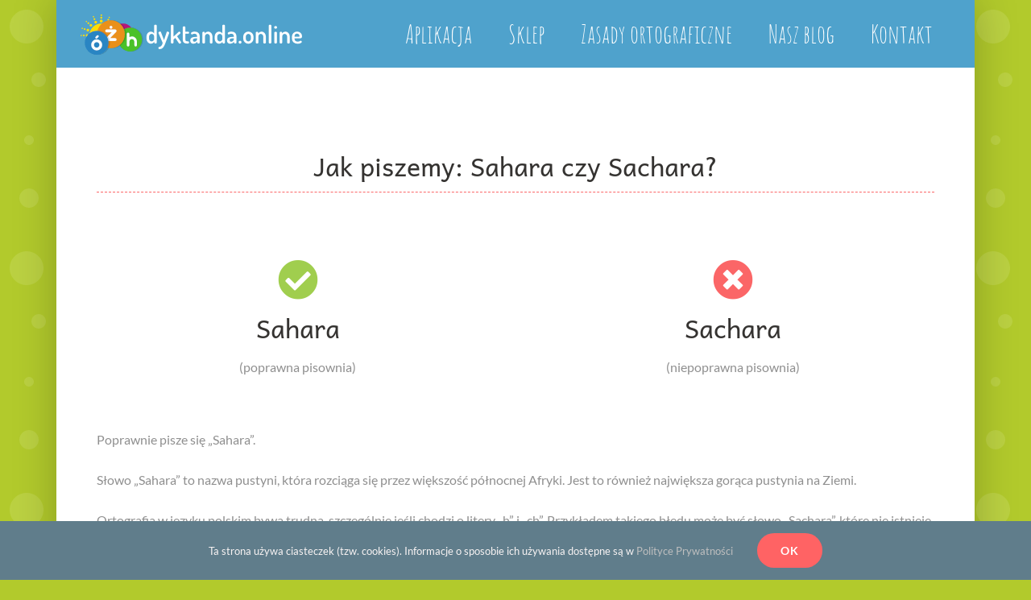

--- FILE ---
content_type: text/html; charset=UTF-8
request_url: https://dyktanda.online/poprawne-slowo/jak-piszemy-sahara-czy-sachara/
body_size: 19581
content:
<!DOCTYPE html>
<html class="avada-html-layout-boxed avada-html-header-position-top avada-is-100-percent-template" lang="pl-PL" prefix="og: http://ogp.me/ns# fb: http://ogp.me/ns/fb#">
<head>
	<meta http-equiv="X-UA-Compatible" content="IE=edge" />
	<meta http-equiv="Content-Type" content="text/html; charset=utf-8"/>
	<meta name="viewport" content="width=device-width, initial-scale=1" />
	<meta name='robots' content='index, follow, max-image-preview:large, max-snippet:-1, max-video-preview:-1' />

	<!-- This site is optimized with the Yoast SEO plugin v18.1 - https://yoast.com/wordpress/plugins/seo/ -->
	<title>Jak piszemy: Sahara czy Sachara? - dyktanda.online</title>
	<link rel="canonical" href="https://dyktanda.online/poprawne-slowo/jak-piszemy-sahara-czy-sachara/" />
	<meta property="og:locale" content="pl_PL" />
	<meta property="og:type" content="article" />
	<meta property="og:title" content="Jak piszemy: Sahara czy Sachara? - dyktanda.online" />
	<meta property="og:url" content="https://dyktanda.online/poprawne-slowo/jak-piszemy-sahara-czy-sachara/" />
	<meta property="og:site_name" content="dyktanda.online" />
	<meta property="article:modified_time" content="2023-05-19T13:10:24+00:00" />
	<meta property="og:image" content="https://dyktanda.online/wp-content/uploads/2019/05/baner_polecane.jpg" />
	<meta property="og:image:width" content="1024" />
	<meta property="og:image:height" content="500" />
	<meta property="og:image:type" content="image/jpeg" />
	<meta name="twitter:card" content="summary_large_image" />
	<meta name="twitter:label1" content="Szacowany czas czytania" />
	<meta name="twitter:data1" content="13 minut" />
	<script type="application/ld+json" class="yoast-schema-graph">{"@context":"https://schema.org","@graph":[{"@type":"WebSite","@id":"https://dyktanda.online/#website","url":"https://dyktanda.online/","name":"dyktanda.online","description":"Rewolucyjna aplikacja do ćwiczenia dyktand, zasad pisowni, ortografii","potentialAction":[{"@type":"SearchAction","target":{"@type":"EntryPoint","urlTemplate":"https://dyktanda.online/?s={search_term_string}"},"query-input":"required name=search_term_string"}],"inLanguage":"pl-PL"},{"@type":"WebPage","@id":"https://dyktanda.online/poprawne-slowo/jak-piszemy-sahara-czy-sachara/#webpage","url":"https://dyktanda.online/poprawne-slowo/jak-piszemy-sahara-czy-sachara/","name":"Jak piszemy: Sahara czy Sachara? - dyktanda.online","isPartOf":{"@id":"https://dyktanda.online/#website"},"datePublished":"2023-05-20T08:08:45+00:00","dateModified":"2023-05-19T13:10:24+00:00","breadcrumb":{"@id":"https://dyktanda.online/poprawne-slowo/jak-piszemy-sahara-czy-sachara/#breadcrumb"},"inLanguage":"pl-PL","potentialAction":[{"@type":"ReadAction","target":["https://dyktanda.online/poprawne-slowo/jak-piszemy-sahara-czy-sachara/"]}]},{"@type":"BreadcrumbList","@id":"https://dyktanda.online/poprawne-slowo/jak-piszemy-sahara-czy-sachara/#breadcrumb","itemListElement":[{"@type":"ListItem","position":1,"name":"Strona główna","item":"https://dyktanda.online/"},{"@type":"ListItem","position":2,"name":"Jak piszemy: Sahara czy Sachara?"}]}]}</script>
	<!-- / Yoast SEO plugin. -->


<link rel='dns-prefetch' href='//s.w.org' />
<link rel="alternate" type="application/rss+xml" title="dyktanda.online &raquo; Kanał z wpisami" href="https://dyktanda.online/feed/" />
<link rel="alternate" type="application/rss+xml" title="dyktanda.online &raquo; Kanał z komentarzami" href="https://dyktanda.online/comments/feed/" />
					<link rel="shortcut icon" href="https://dyktanda.online/wp-content/uploads/2019/04/favicon-32x32.png" type="image/x-icon" />
		
					<!-- For iPhone -->
			<link rel="apple-touch-icon" href="https://dyktanda.online/wp-content/uploads/2019/04/apple-touch-icon.png">
		
					<!-- For iPhone Retina display -->
			<link rel="apple-touch-icon" sizes="180x180" href="https://dyktanda.online/wp-content/uploads/2019/04/android-chrome-192x192.png">
		
					<!-- For iPad -->
			<link rel="apple-touch-icon" sizes="152x152" href="https://dyktanda.online/wp-content/uploads/2019/04/android-chrome-192x192.png">
		
					<!-- For iPad Retina display -->
			<link rel="apple-touch-icon" sizes="167x167" href="https://dyktanda.online/wp-content/uploads/2019/04/android-chrome-192x192.png">
		
		
		<meta property="og:title" content="Jak piszemy: Sahara czy Sachara?"/>
		<meta property="og:type" content="article"/>
		<meta property="og:url" content="https://dyktanda.online/poprawne-slowo/jak-piszemy-sahara-czy-sachara/"/>
		<meta property="og:site_name" content="dyktanda.online"/>
		<meta property="og:description" content="Jak piszemy: Sahara czy Sachara?    

(poprawna pisownia)   

(niepoprawna pisownia)     

Poprawnie pisze się &quot;Sahara&quot;.

Słowo &quot;Sahara&quot; to nazwa pustyni, która rozciąga się przez większość północnej Afryki. Jest to również największa gorąca pustynia na Ziemi.

Ortografia w języku polskim bywa trudna, szczególnie jeśli chodzi o litery &quot;h&quot; i &quot;ch&quot;. Przykładem"/>

									<meta property="og:image" content="https://dyktanda.online/wp-content/uploads/2019/04/log-do50o.png"/>
							<script type="text/javascript">
window._wpemojiSettings = {"baseUrl":"https:\/\/s.w.org\/images\/core\/emoji\/13.1.0\/72x72\/","ext":".png","svgUrl":"https:\/\/s.w.org\/images\/core\/emoji\/13.1.0\/svg\/","svgExt":".svg","source":{"concatemoji":"https:\/\/dyktanda.online\/wp-includes\/js\/wp-emoji-release.min.js?ver=5.9.12"}};
/*! This file is auto-generated */
!function(e,a,t){var n,r,o,i=a.createElement("canvas"),p=i.getContext&&i.getContext("2d");function s(e,t){var a=String.fromCharCode;p.clearRect(0,0,i.width,i.height),p.fillText(a.apply(this,e),0,0);e=i.toDataURL();return p.clearRect(0,0,i.width,i.height),p.fillText(a.apply(this,t),0,0),e===i.toDataURL()}function c(e){var t=a.createElement("script");t.src=e,t.defer=t.type="text/javascript",a.getElementsByTagName("head")[0].appendChild(t)}for(o=Array("flag","emoji"),t.supports={everything:!0,everythingExceptFlag:!0},r=0;r<o.length;r++)t.supports[o[r]]=function(e){if(!p||!p.fillText)return!1;switch(p.textBaseline="top",p.font="600 32px Arial",e){case"flag":return s([127987,65039,8205,9895,65039],[127987,65039,8203,9895,65039])?!1:!s([55356,56826,55356,56819],[55356,56826,8203,55356,56819])&&!s([55356,57332,56128,56423,56128,56418,56128,56421,56128,56430,56128,56423,56128,56447],[55356,57332,8203,56128,56423,8203,56128,56418,8203,56128,56421,8203,56128,56430,8203,56128,56423,8203,56128,56447]);case"emoji":return!s([10084,65039,8205,55357,56613],[10084,65039,8203,55357,56613])}return!1}(o[r]),t.supports.everything=t.supports.everything&&t.supports[o[r]],"flag"!==o[r]&&(t.supports.everythingExceptFlag=t.supports.everythingExceptFlag&&t.supports[o[r]]);t.supports.everythingExceptFlag=t.supports.everythingExceptFlag&&!t.supports.flag,t.DOMReady=!1,t.readyCallback=function(){t.DOMReady=!0},t.supports.everything||(n=function(){t.readyCallback()},a.addEventListener?(a.addEventListener("DOMContentLoaded",n,!1),e.addEventListener("load",n,!1)):(e.attachEvent("onload",n),a.attachEvent("onreadystatechange",function(){"complete"===a.readyState&&t.readyCallback()})),(n=t.source||{}).concatemoji?c(n.concatemoji):n.wpemoji&&n.twemoji&&(c(n.twemoji),c(n.wpemoji)))}(window,document,window._wpemojiSettings);
</script>
<script>function cpLoadCSS(e,t,n){"use strict";var i=window.document.createElement("link"),o=t||window.document.getElementsByTagName("script")[0];return i.rel="stylesheet",i.href=e,i.media="only x",o.parentNode.insertBefore(i,o),setTimeout(function(){i.media=n||"all"}),i}</script><style>.cp-popup-container .cpro-overlay,.cp-popup-container .cp-popup-wrapper{opacity:0;visibility:hidden;display:none}</style><style type="text/css">
img.wp-smiley,
img.emoji {
	display: inline !important;
	border: none !important;
	box-shadow: none !important;
	height: 1em !important;
	width: 1em !important;
	margin: 0 0.07em !important;
	vertical-align: -0.1em !important;
	background: none !important;
	padding: 0 !important;
}
</style>
	<style id='global-styles-inline-css' type='text/css'>
body{--wp--preset--color--black: #000000;--wp--preset--color--cyan-bluish-gray: #abb8c3;--wp--preset--color--white: #ffffff;--wp--preset--color--pale-pink: #f78da7;--wp--preset--color--vivid-red: #cf2e2e;--wp--preset--color--luminous-vivid-orange: #ff6900;--wp--preset--color--luminous-vivid-amber: #fcb900;--wp--preset--color--light-green-cyan: #7bdcb5;--wp--preset--color--vivid-green-cyan: #00d084;--wp--preset--color--pale-cyan-blue: #8ed1fc;--wp--preset--color--vivid-cyan-blue: #0693e3;--wp--preset--color--vivid-purple: #9b51e0;--wp--preset--gradient--vivid-cyan-blue-to-vivid-purple: linear-gradient(135deg,rgba(6,147,227,1) 0%,rgb(155,81,224) 100%);--wp--preset--gradient--light-green-cyan-to-vivid-green-cyan: linear-gradient(135deg,rgb(122,220,180) 0%,rgb(0,208,130) 100%);--wp--preset--gradient--luminous-vivid-amber-to-luminous-vivid-orange: linear-gradient(135deg,rgba(252,185,0,1) 0%,rgba(255,105,0,1) 100%);--wp--preset--gradient--luminous-vivid-orange-to-vivid-red: linear-gradient(135deg,rgba(255,105,0,1) 0%,rgb(207,46,46) 100%);--wp--preset--gradient--very-light-gray-to-cyan-bluish-gray: linear-gradient(135deg,rgb(238,238,238) 0%,rgb(169,184,195) 100%);--wp--preset--gradient--cool-to-warm-spectrum: linear-gradient(135deg,rgb(74,234,220) 0%,rgb(151,120,209) 20%,rgb(207,42,186) 40%,rgb(238,44,130) 60%,rgb(251,105,98) 80%,rgb(254,248,76) 100%);--wp--preset--gradient--blush-light-purple: linear-gradient(135deg,rgb(255,206,236) 0%,rgb(152,150,240) 100%);--wp--preset--gradient--blush-bordeaux: linear-gradient(135deg,rgb(254,205,165) 0%,rgb(254,45,45) 50%,rgb(107,0,62) 100%);--wp--preset--gradient--luminous-dusk: linear-gradient(135deg,rgb(255,203,112) 0%,rgb(199,81,192) 50%,rgb(65,88,208) 100%);--wp--preset--gradient--pale-ocean: linear-gradient(135deg,rgb(255,245,203) 0%,rgb(182,227,212) 50%,rgb(51,167,181) 100%);--wp--preset--gradient--electric-grass: linear-gradient(135deg,rgb(202,248,128) 0%,rgb(113,206,126) 100%);--wp--preset--gradient--midnight: linear-gradient(135deg,rgb(2,3,129) 0%,rgb(40,116,252) 100%);--wp--preset--duotone--dark-grayscale: url('#wp-duotone-dark-grayscale');--wp--preset--duotone--grayscale: url('#wp-duotone-grayscale');--wp--preset--duotone--purple-yellow: url('#wp-duotone-purple-yellow');--wp--preset--duotone--blue-red: url('#wp-duotone-blue-red');--wp--preset--duotone--midnight: url('#wp-duotone-midnight');--wp--preset--duotone--magenta-yellow: url('#wp-duotone-magenta-yellow');--wp--preset--duotone--purple-green: url('#wp-duotone-purple-green');--wp--preset--duotone--blue-orange: url('#wp-duotone-blue-orange');--wp--preset--font-size--small: 12px;--wp--preset--font-size--medium: 20px;--wp--preset--font-size--large: 24px;--wp--preset--font-size--x-large: 42px;--wp--preset--font-size--normal: 16px;--wp--preset--font-size--xlarge: 32px;--wp--preset--font-size--huge: 48px;}.has-black-color{color: var(--wp--preset--color--black) !important;}.has-cyan-bluish-gray-color{color: var(--wp--preset--color--cyan-bluish-gray) !important;}.has-white-color{color: var(--wp--preset--color--white) !important;}.has-pale-pink-color{color: var(--wp--preset--color--pale-pink) !important;}.has-vivid-red-color{color: var(--wp--preset--color--vivid-red) !important;}.has-luminous-vivid-orange-color{color: var(--wp--preset--color--luminous-vivid-orange) !important;}.has-luminous-vivid-amber-color{color: var(--wp--preset--color--luminous-vivid-amber) !important;}.has-light-green-cyan-color{color: var(--wp--preset--color--light-green-cyan) !important;}.has-vivid-green-cyan-color{color: var(--wp--preset--color--vivid-green-cyan) !important;}.has-pale-cyan-blue-color{color: var(--wp--preset--color--pale-cyan-blue) !important;}.has-vivid-cyan-blue-color{color: var(--wp--preset--color--vivid-cyan-blue) !important;}.has-vivid-purple-color{color: var(--wp--preset--color--vivid-purple) !important;}.has-black-background-color{background-color: var(--wp--preset--color--black) !important;}.has-cyan-bluish-gray-background-color{background-color: var(--wp--preset--color--cyan-bluish-gray) !important;}.has-white-background-color{background-color: var(--wp--preset--color--white) !important;}.has-pale-pink-background-color{background-color: var(--wp--preset--color--pale-pink) !important;}.has-vivid-red-background-color{background-color: var(--wp--preset--color--vivid-red) !important;}.has-luminous-vivid-orange-background-color{background-color: var(--wp--preset--color--luminous-vivid-orange) !important;}.has-luminous-vivid-amber-background-color{background-color: var(--wp--preset--color--luminous-vivid-amber) !important;}.has-light-green-cyan-background-color{background-color: var(--wp--preset--color--light-green-cyan) !important;}.has-vivid-green-cyan-background-color{background-color: var(--wp--preset--color--vivid-green-cyan) !important;}.has-pale-cyan-blue-background-color{background-color: var(--wp--preset--color--pale-cyan-blue) !important;}.has-vivid-cyan-blue-background-color{background-color: var(--wp--preset--color--vivid-cyan-blue) !important;}.has-vivid-purple-background-color{background-color: var(--wp--preset--color--vivid-purple) !important;}.has-black-border-color{border-color: var(--wp--preset--color--black) !important;}.has-cyan-bluish-gray-border-color{border-color: var(--wp--preset--color--cyan-bluish-gray) !important;}.has-white-border-color{border-color: var(--wp--preset--color--white) !important;}.has-pale-pink-border-color{border-color: var(--wp--preset--color--pale-pink) !important;}.has-vivid-red-border-color{border-color: var(--wp--preset--color--vivid-red) !important;}.has-luminous-vivid-orange-border-color{border-color: var(--wp--preset--color--luminous-vivid-orange) !important;}.has-luminous-vivid-amber-border-color{border-color: var(--wp--preset--color--luminous-vivid-amber) !important;}.has-light-green-cyan-border-color{border-color: var(--wp--preset--color--light-green-cyan) !important;}.has-vivid-green-cyan-border-color{border-color: var(--wp--preset--color--vivid-green-cyan) !important;}.has-pale-cyan-blue-border-color{border-color: var(--wp--preset--color--pale-cyan-blue) !important;}.has-vivid-cyan-blue-border-color{border-color: var(--wp--preset--color--vivid-cyan-blue) !important;}.has-vivid-purple-border-color{border-color: var(--wp--preset--color--vivid-purple) !important;}.has-vivid-cyan-blue-to-vivid-purple-gradient-background{background: var(--wp--preset--gradient--vivid-cyan-blue-to-vivid-purple) !important;}.has-light-green-cyan-to-vivid-green-cyan-gradient-background{background: var(--wp--preset--gradient--light-green-cyan-to-vivid-green-cyan) !important;}.has-luminous-vivid-amber-to-luminous-vivid-orange-gradient-background{background: var(--wp--preset--gradient--luminous-vivid-amber-to-luminous-vivid-orange) !important;}.has-luminous-vivid-orange-to-vivid-red-gradient-background{background: var(--wp--preset--gradient--luminous-vivid-orange-to-vivid-red) !important;}.has-very-light-gray-to-cyan-bluish-gray-gradient-background{background: var(--wp--preset--gradient--very-light-gray-to-cyan-bluish-gray) !important;}.has-cool-to-warm-spectrum-gradient-background{background: var(--wp--preset--gradient--cool-to-warm-spectrum) !important;}.has-blush-light-purple-gradient-background{background: var(--wp--preset--gradient--blush-light-purple) !important;}.has-blush-bordeaux-gradient-background{background: var(--wp--preset--gradient--blush-bordeaux) !important;}.has-luminous-dusk-gradient-background{background: var(--wp--preset--gradient--luminous-dusk) !important;}.has-pale-ocean-gradient-background{background: var(--wp--preset--gradient--pale-ocean) !important;}.has-electric-grass-gradient-background{background: var(--wp--preset--gradient--electric-grass) !important;}.has-midnight-gradient-background{background: var(--wp--preset--gradient--midnight) !important;}.has-small-font-size{font-size: var(--wp--preset--font-size--small) !important;}.has-medium-font-size{font-size: var(--wp--preset--font-size--medium) !important;}.has-large-font-size{font-size: var(--wp--preset--font-size--large) !important;}.has-x-large-font-size{font-size: var(--wp--preset--font-size--x-large) !important;}
</style>
<link rel='stylesheet' id='lana-downloads-manager-css'  href='https://dyktanda.online/wp-content/plugins/lana-downloads-manager//assets/css/lana-downloads-manager.css?ver=1.4.1' type='text/css' media='all' />
<script>document.addEventListener('DOMContentLoaded', function(event) {  if( typeof cpLoadCSS !== 'undefined' ) { cpLoadCSS('https://dyktanda.online/wp-content/plugins/convertpro/assets/modules/css/cp-popup.min.css?ver=1.7.4', 0, 'all'); } }); </script>
<link rel='stylesheet' id='fusion-dynamic-css-css'  href='https://dyktanda.online/wp-content/uploads/fusion-styles/95a2e61aa9623881c3de145421252138.min.css?ver=3.6.1' type='text/css' media='all' />
<script type='text/javascript' src='https://dyktanda.online/wp-includes/js/jquery/jquery.min.js?ver=3.6.0' id='jquery-core-js'></script>
<script type='text/javascript' src='https://dyktanda.online/wp-includes/js/jquery/jquery-migrate.min.js?ver=3.3.2' id='jquery-migrate-js'></script>
<link rel="https://api.w.org/" href="https://dyktanda.online/wp-json/" /><link rel="alternate" type="application/json" href="https://dyktanda.online/wp-json/wp/v2/poprawne-slowo/1668" /><link rel="EditURI" type="application/rsd+xml" title="RSD" href="https://dyktanda.online/xmlrpc.php?rsd" />
<link rel="wlwmanifest" type="application/wlwmanifest+xml" href="https://dyktanda.online/wp-includes/wlwmanifest.xml" /> 
<meta name="generator" content="WordPress 5.9.12" />
<link rel='shortlink' href='https://dyktanda.online/?p=1668' />
<link rel="alternate" type="application/json+oembed" href="https://dyktanda.online/wp-json/oembed/1.0/embed?url=https%3A%2F%2Fdyktanda.online%2Fpoprawne-slowo%2Fjak-piszemy-sahara-czy-sachara%2F" />
<link rel="alternate" type="text/xml+oembed" href="https://dyktanda.online/wp-json/oembed/1.0/embed?url=https%3A%2F%2Fdyktanda.online%2Fpoprawne-slowo%2Fjak-piszemy-sahara-czy-sachara%2F&#038;format=xml" />
		<script type="text/javascript">
				(function(c,l,a,r,i,t,y){
					c[a]=c[a]||function(){(c[a].q=c[a].q||[]).push(arguments)};t=l.createElement(r);t.async=1;
					t.src="https://www.clarity.ms/tag/"+i+"?ref=wordpress";y=l.getElementsByTagName(r)[0];y.parentNode.insertBefore(t,y);
				})(window, document, "clarity", "script", "prxo1mhmeo");
		</script>
		<style type="text/css" id="css-fb-visibility">@media screen and (max-width: 640px){.fusion-no-small-visibility{display:none !important;}body:not(.fusion-builder-ui-wireframe) .sm-text-align-center{text-align:center !important;}body:not(.fusion-builder-ui-wireframe) .sm-text-align-left{text-align:left !important;}body:not(.fusion-builder-ui-wireframe) .sm-text-align-right{text-align:right !important;}body:not(.fusion-builder-ui-wireframe) .sm-flex-align-center{justify-content:center !important;}body:not(.fusion-builder-ui-wireframe) .sm-flex-align-flex-start{justify-content:flex-start !important;}body:not(.fusion-builder-ui-wireframe) .sm-flex-align-flex-end{justify-content:flex-end !important;}body:not(.fusion-builder-ui-wireframe) .sm-mx-auto{margin-left:auto !important;margin-right:auto !important;}body:not(.fusion-builder-ui-wireframe) .sm-ml-auto{margin-left:auto !important;}body:not(.fusion-builder-ui-wireframe) .sm-mr-auto{margin-right:auto !important;}body:not(.fusion-builder-ui-wireframe) .fusion-absolute-position-small{position:absolute;top:auto;width:100%;}}@media screen and (min-width: 641px) and (max-width: 1024px){.fusion-no-medium-visibility{display:none !important;}body:not(.fusion-builder-ui-wireframe) .md-text-align-center{text-align:center !important;}body:not(.fusion-builder-ui-wireframe) .md-text-align-left{text-align:left !important;}body:not(.fusion-builder-ui-wireframe) .md-text-align-right{text-align:right !important;}body:not(.fusion-builder-ui-wireframe) .md-flex-align-center{justify-content:center !important;}body:not(.fusion-builder-ui-wireframe) .md-flex-align-flex-start{justify-content:flex-start !important;}body:not(.fusion-builder-ui-wireframe) .md-flex-align-flex-end{justify-content:flex-end !important;}body:not(.fusion-builder-ui-wireframe) .md-mx-auto{margin-left:auto !important;margin-right:auto !important;}body:not(.fusion-builder-ui-wireframe) .md-ml-auto{margin-left:auto !important;}body:not(.fusion-builder-ui-wireframe) .md-mr-auto{margin-right:auto !important;}body:not(.fusion-builder-ui-wireframe) .fusion-absolute-position-medium{position:absolute;top:auto;width:100%;}}@media screen and (min-width: 1025px){.fusion-no-large-visibility{display:none !important;}body:not(.fusion-builder-ui-wireframe) .lg-text-align-center{text-align:center !important;}body:not(.fusion-builder-ui-wireframe) .lg-text-align-left{text-align:left !important;}body:not(.fusion-builder-ui-wireframe) .lg-text-align-right{text-align:right !important;}body:not(.fusion-builder-ui-wireframe) .lg-flex-align-center{justify-content:center !important;}body:not(.fusion-builder-ui-wireframe) .lg-flex-align-flex-start{justify-content:flex-start !important;}body:not(.fusion-builder-ui-wireframe) .lg-flex-align-flex-end{justify-content:flex-end !important;}body:not(.fusion-builder-ui-wireframe) .lg-mx-auto{margin-left:auto !important;margin-right:auto !important;}body:not(.fusion-builder-ui-wireframe) .lg-ml-auto{margin-left:auto !important;}body:not(.fusion-builder-ui-wireframe) .lg-mr-auto{margin-right:auto !important;}body:not(.fusion-builder-ui-wireframe) .fusion-absolute-position-large{position:absolute;top:auto;width:100%;}}</style><style type="text/css">.recentcomments a{display:inline !important;padding:0 !important;margin:0 !important;}</style><link rel="icon" href="https://dyktanda.online/wp-content/uploads/2021/04/cropped-dyktanda.online-32x32.png" sizes="32x32" />
<link rel="icon" href="https://dyktanda.online/wp-content/uploads/2021/04/cropped-dyktanda.online-192x192.png" sizes="192x192" />
<link rel="apple-touch-icon" href="https://dyktanda.online/wp-content/uploads/2021/04/cropped-dyktanda.online-180x180.png" />
<meta name="msapplication-TileImage" content="https://dyktanda.online/wp-content/uploads/2021/04/cropped-dyktanda.online-270x270.png" />
		<script type="text/javascript">
			var doc = document.documentElement;
			doc.setAttribute( 'data-useragent', navigator.userAgent );
		</script>
		<!-- Global site tag (gtag.js) - Google Analytics -->
<script async src="https://www.googletagmanager.com/gtag/js?id=UA-105794543-6"></script>
<script>
  window.dataLayer = window.dataLayer || [];
  function gtag(){dataLayer.push(arguments);}
  gtag('js', new Date());

  gtag('config', 'UA-105794543-6');
</script>
<script data-ad-client="ca-pub-8873965814405120" async src="https://pagead2.googlesyndication.com/pagead/js/adsbygoogle.js"></script>
	</head>

<body class="poprawne-slowo-template-default single single-poprawne-slowo postid-1668 fusion-image-hovers fusion-pagination-sizing fusion-button_type-flat fusion-button_span-no fusion-button_gradient-linear avada-image-rollover-circle-yes avada-image-rollover-yes avada-image-rollover-direction-fade fusion-body ltr no-tablet-sticky-header no-mobile-sticky-header no-mobile-slidingbar no-mobile-totop fusion-disable-outline fusion-sub-menu-fade mobile-logo-pos-left layout-boxed-mode avada-has-boxed-modal-shadow-light layout-scroll-offset-full avada-has-zero-margin-offset-top fusion-top-header menu-text-align-left mobile-menu-design-modern fusion-hide-pagination-text fusion-header-layout-v1 avada-responsive avada-footer-fx-none avada-menu-highlight-style-background fusion-search-form-classic fusion-main-menu-search-dropdown fusion-avatar-circle avada-sticky-shrinkage avada-blog-layout-grid avada-blog-archive-layout-grid avada-header-shadow-no avada-menu-icon-position-left avada-has-breadcrumb-mobile-hidden avada-has-titlebar-hide avada-header-border-color-full-transparent avada-has-pagination-padding avada-flyout-menu-direction-fade avada-ec-views-v1" >
	<svg xmlns="http://www.w3.org/2000/svg" viewBox="0 0 0 0" width="0" height="0" focusable="false" role="none" style="visibility: hidden; position: absolute; left: -9999px; overflow: hidden;" ><defs><filter id="wp-duotone-dark-grayscale"><feColorMatrix color-interpolation-filters="sRGB" type="matrix" values=" .299 .587 .114 0 0 .299 .587 .114 0 0 .299 .587 .114 0 0 .299 .587 .114 0 0 " /><feComponentTransfer color-interpolation-filters="sRGB" ><feFuncR type="table" tableValues="0 0.49803921568627" /><feFuncG type="table" tableValues="0 0.49803921568627" /><feFuncB type="table" tableValues="0 0.49803921568627" /><feFuncA type="table" tableValues="1 1" /></feComponentTransfer><feComposite in2="SourceGraphic" operator="in" /></filter></defs></svg><svg xmlns="http://www.w3.org/2000/svg" viewBox="0 0 0 0" width="0" height="0" focusable="false" role="none" style="visibility: hidden; position: absolute; left: -9999px; overflow: hidden;" ><defs><filter id="wp-duotone-grayscale"><feColorMatrix color-interpolation-filters="sRGB" type="matrix" values=" .299 .587 .114 0 0 .299 .587 .114 0 0 .299 .587 .114 0 0 .299 .587 .114 0 0 " /><feComponentTransfer color-interpolation-filters="sRGB" ><feFuncR type="table" tableValues="0 1" /><feFuncG type="table" tableValues="0 1" /><feFuncB type="table" tableValues="0 1" /><feFuncA type="table" tableValues="1 1" /></feComponentTransfer><feComposite in2="SourceGraphic" operator="in" /></filter></defs></svg><svg xmlns="http://www.w3.org/2000/svg" viewBox="0 0 0 0" width="0" height="0" focusable="false" role="none" style="visibility: hidden; position: absolute; left: -9999px; overflow: hidden;" ><defs><filter id="wp-duotone-purple-yellow"><feColorMatrix color-interpolation-filters="sRGB" type="matrix" values=" .299 .587 .114 0 0 .299 .587 .114 0 0 .299 .587 .114 0 0 .299 .587 .114 0 0 " /><feComponentTransfer color-interpolation-filters="sRGB" ><feFuncR type="table" tableValues="0.54901960784314 0.98823529411765" /><feFuncG type="table" tableValues="0 1" /><feFuncB type="table" tableValues="0.71764705882353 0.25490196078431" /><feFuncA type="table" tableValues="1 1" /></feComponentTransfer><feComposite in2="SourceGraphic" operator="in" /></filter></defs></svg><svg xmlns="http://www.w3.org/2000/svg" viewBox="0 0 0 0" width="0" height="0" focusable="false" role="none" style="visibility: hidden; position: absolute; left: -9999px; overflow: hidden;" ><defs><filter id="wp-duotone-blue-red"><feColorMatrix color-interpolation-filters="sRGB" type="matrix" values=" .299 .587 .114 0 0 .299 .587 .114 0 0 .299 .587 .114 0 0 .299 .587 .114 0 0 " /><feComponentTransfer color-interpolation-filters="sRGB" ><feFuncR type="table" tableValues="0 1" /><feFuncG type="table" tableValues="0 0.27843137254902" /><feFuncB type="table" tableValues="0.5921568627451 0.27843137254902" /><feFuncA type="table" tableValues="1 1" /></feComponentTransfer><feComposite in2="SourceGraphic" operator="in" /></filter></defs></svg><svg xmlns="http://www.w3.org/2000/svg" viewBox="0 0 0 0" width="0" height="0" focusable="false" role="none" style="visibility: hidden; position: absolute; left: -9999px; overflow: hidden;" ><defs><filter id="wp-duotone-midnight"><feColorMatrix color-interpolation-filters="sRGB" type="matrix" values=" .299 .587 .114 0 0 .299 .587 .114 0 0 .299 .587 .114 0 0 .299 .587 .114 0 0 " /><feComponentTransfer color-interpolation-filters="sRGB" ><feFuncR type="table" tableValues="0 0" /><feFuncG type="table" tableValues="0 0.64705882352941" /><feFuncB type="table" tableValues="0 1" /><feFuncA type="table" tableValues="1 1" /></feComponentTransfer><feComposite in2="SourceGraphic" operator="in" /></filter></defs></svg><svg xmlns="http://www.w3.org/2000/svg" viewBox="0 0 0 0" width="0" height="0" focusable="false" role="none" style="visibility: hidden; position: absolute; left: -9999px; overflow: hidden;" ><defs><filter id="wp-duotone-magenta-yellow"><feColorMatrix color-interpolation-filters="sRGB" type="matrix" values=" .299 .587 .114 0 0 .299 .587 .114 0 0 .299 .587 .114 0 0 .299 .587 .114 0 0 " /><feComponentTransfer color-interpolation-filters="sRGB" ><feFuncR type="table" tableValues="0.78039215686275 1" /><feFuncG type="table" tableValues="0 0.94901960784314" /><feFuncB type="table" tableValues="0.35294117647059 0.47058823529412" /><feFuncA type="table" tableValues="1 1" /></feComponentTransfer><feComposite in2="SourceGraphic" operator="in" /></filter></defs></svg><svg xmlns="http://www.w3.org/2000/svg" viewBox="0 0 0 0" width="0" height="0" focusable="false" role="none" style="visibility: hidden; position: absolute; left: -9999px; overflow: hidden;" ><defs><filter id="wp-duotone-purple-green"><feColorMatrix color-interpolation-filters="sRGB" type="matrix" values=" .299 .587 .114 0 0 .299 .587 .114 0 0 .299 .587 .114 0 0 .299 .587 .114 0 0 " /><feComponentTransfer color-interpolation-filters="sRGB" ><feFuncR type="table" tableValues="0.65098039215686 0.40392156862745" /><feFuncG type="table" tableValues="0 1" /><feFuncB type="table" tableValues="0.44705882352941 0.4" /><feFuncA type="table" tableValues="1 1" /></feComponentTransfer><feComposite in2="SourceGraphic" operator="in" /></filter></defs></svg><svg xmlns="http://www.w3.org/2000/svg" viewBox="0 0 0 0" width="0" height="0" focusable="false" role="none" style="visibility: hidden; position: absolute; left: -9999px; overflow: hidden;" ><defs><filter id="wp-duotone-blue-orange"><feColorMatrix color-interpolation-filters="sRGB" type="matrix" values=" .299 .587 .114 0 0 .299 .587 .114 0 0 .299 .587 .114 0 0 .299 .587 .114 0 0 " /><feComponentTransfer color-interpolation-filters="sRGB" ><feFuncR type="table" tableValues="0.098039215686275 1" /><feFuncG type="table" tableValues="0 0.66274509803922" /><feFuncB type="table" tableValues="0.84705882352941 0.41960784313725" /><feFuncA type="table" tableValues="1 1" /></feComponentTransfer><feComposite in2="SourceGraphic" operator="in" /></filter></defs></svg>	<a class="skip-link screen-reader-text" href="#content">Przejdź do zawartości</a>

	<div id="boxed-wrapper">
		<div class="fusion-sides-frame"></div>
		<div id="wrapper" class="fusion-wrapper">
			<div id="home" style="position:relative;top:-1px;"></div>
			
				
			<header class="fusion-header-wrapper">
				<div class="fusion-header-v1 fusion-logo-alignment fusion-logo-left fusion-sticky-menu- fusion-sticky-logo- fusion-mobile-logo-1  fusion-mobile-menu-design-modern">
					<div class="fusion-header-sticky-height"></div>
<div class="fusion-header">
	<div class="fusion-row">
					<div class="fusion-logo" data-margin-top="18px" data-margin-bottom="10px" data-margin-left="0px" data-margin-right="0px">
			<a class="fusion-logo-link"  href="https://dyktanda.online/" >

						<!-- standard logo -->
			<img src="https://dyktanda.online/wp-content/uploads/2019/04/log-do50o.png" srcset="https://dyktanda.online/wp-content/uploads/2019/04/log-do50o.png 1x" width="275" height="50" alt="dyktanda.online Logo" data-retina_logo_url="" class="fusion-standard-logo" />

											<!-- mobile logo -->
				<img src="https://dyktanda.online/wp-content/uploads/2019/04/log-do50o.png" srcset="https://dyktanda.online/wp-content/uploads/2019/04/log-do50o.png 1x" width="275" height="50" alt="dyktanda.online Logo" data-retina_logo_url="" class="fusion-mobile-logo" />
			
					</a>
		</div>		<nav class="fusion-main-menu" aria-label="Main Menu"><ul id="menu-menu-glowne" class="fusion-menu"><li  id="menu-item-554"  class="menu-item menu-item-type-custom menu-item-object-custom menu-item-554"  data-item-id="554"><a href="https://dyktanda.online/app" class="fusion-background-highlight"><span class="menu-text">Aplikacja</span></a></li><li  id="menu-item-1277"  class="menu-item menu-item-type-custom menu-item-object-custom menu-item-1277"  data-item-id="1277"><a  href="https://sklep.dyktanda.online/" class="fusion-background-highlight"><span class="menu-text">Sklep</span></a></li><li  id="menu-item-121"  class="menu-item menu-item-type-post_type menu-item-object-page menu-item-121"  data-item-id="121"><a  href="https://dyktanda.online/zasady-ortograficzne/" class="fusion-background-highlight"><span class="menu-text">Zasady ortograficzne</span></a></li><li  id="menu-item-19"  class="menu-item menu-item-type-post_type menu-item-object-page current_page_parent menu-item-19"  data-item-id="19"><a  href="https://dyktanda.online/blog/" class="fusion-background-highlight"><span class="menu-text">Nasz blog</span></a></li><li  id="menu-item-21"  class="menu-item menu-item-type-post_type menu-item-object-page menu-item-21"  data-item-id="21"><a  href="https://dyktanda.online/kontakt/" class="fusion-background-highlight"><span class="menu-text">Kontakt</span></a></li></ul></nav>	<div class="fusion-mobile-menu-icons">
							<a href="#" class="fusion-icon awb-icon-bars" aria-label="Toggle mobile menu" aria-expanded="false"></a>
		
		
		
			</div>

<nav class="fusion-mobile-nav-holder fusion-mobile-menu-text-align-left" aria-label="Main Menu Mobile"></nav>

					</div>
</div>
				</div>
				<div class="fusion-clearfix"></div>
			</header>
							
						<div id="sliders-container" class="fusion-slider-visibility">
					</div>
				
				
			
			
						<main id="main" class="clearfix width-100">
				<div class="fusion-row" style="max-width:100%;">

<section id="content" style="width: 100%;">
	
					<article id="post-1668" class="post post-1668 poprawne-slowo type-poprawne-slowo status-publish hentry">
						
				
						<div class="post-content">
				<div class="fusion-fullwidth fullwidth-box fusion-builder-row-1 fusion-flex-container nonhundred-percent-fullwidth non-hundred-percent-height-scrolling" style="background-color: rgba(255,255,255,0);background-position: center center;background-repeat: no-repeat;border-width: 0px 0px 0px 0px;border-color:#eae9e9;border-style:solid;" ><div class="fusion-builder-row fusion-row fusion-flex-align-items-flex-start" style="max-width:1185.6px;margin-left: calc(-4% / 2 );margin-right: calc(-4% / 2 );"><div class="fusion-layout-column fusion_builder_column fusion-builder-column-0 fusion_builder_column_1_1 1_1 fusion-flex-column"><div class="fusion-column-wrapper fusion-flex-justify-content-flex-start fusion-content-layout-column" style="background-position:left top;background-repeat:no-repeat;-webkit-background-size:cover;-moz-background-size:cover;-o-background-size:cover;background-size:cover;padding: 0px 0px 0px 0px;"><style type="text/css">@media only screen and (max-width:1024px) {.fusion-title.fusion-title-1{margin-top:0px!important; margin-right:0px!important;margin-bottom:31px!important;margin-left:0px!important;}}@media only screen and (max-width:640px) {.fusion-title.fusion-title-1{margin-top:0px!important; margin-right:0px!important;margin-bottom:20px!important; margin-left:0px!important;}}</style><div class="fusion-title title fusion-title-1 sep-underline sep-dashed fusion-title-center fusion-title-text fusion-title-size-one" style="border-bottom-color:#fb6667;font-size:32px;margin-top:0px;margin-right:0px;margin-bottom:31px;margin-left:0px;"><h1 class="title-heading-center" style="margin:0;font-size:1em;">Jak piszemy: Sahara czy Sachara?</h1></div></div><style type="text/css">.fusion-body .fusion-builder-column-0{width:100% !important;margin-top : 0px;margin-bottom : 50px;}.fusion-builder-column-0 > .fusion-column-wrapper {padding-top : 0px !important;padding-right : 0px !important;margin-right : 1.92%;padding-bottom : 0px !important;padding-left : 0px !important;margin-left : 1.92%;}@media only screen and (max-width:1024px) {.fusion-body .fusion-builder-column-0{width:100% !important;order : 0;}.fusion-builder-column-0 > .fusion-column-wrapper {margin-right : 1.92%;margin-left : 1.92%;}}@media only screen and (max-width:640px) {.fusion-body .fusion-builder-column-0{width:100% !important;order : 0;}.fusion-builder-column-0 > .fusion-column-wrapper {margin-right : 1.92%;margin-left : 1.92%;}}</style></div></div><style type="text/css">.fusion-body .fusion-flex-container.fusion-builder-row-1{ padding-top : 0px;margin-top : 0px;padding-right : 50px;padding-bottom : 0px;margin-bottom : 0px;padding-left : 50px;}</style></div><div class="fusion-fullwidth fullwidth-box fusion-builder-row-2 fusion-flex-container nonhundred-percent-fullwidth non-hundred-percent-height-scrolling" style="background-color: rgba(255,255,255,0);background-position: center center;background-repeat: no-repeat;border-width: 0px 0px 0px 0px;border-color:#eae9e9;border-style:solid;" ><div class="fusion-builder-row fusion-row fusion-flex-align-items-flex-start" style="max-width:1185.6px;margin-left: calc(-4% / 2 );margin-right: calc(-4% / 2 );"><div class="fusion-layout-column fusion_builder_column fusion-builder-column-1 fusion_builder_column_1_2 1_2 fusion-flex-column"><div class="fusion-column-wrapper fusion-flex-justify-content-flex-start fusion-content-layout-column" style="background-position:left top;background-repeat:no-repeat;-webkit-background-size:cover;-moz-background-size:cover;-o-background-size:cover;background-size:cover;padding: 0px 0px 0px 0px;"><div class="fusion-content-boxes content-boxes columns row fusion-columns-1 fusion-columns-total-1 fusion-content-boxes-1 content-boxes-icon-on-top content-left" data-animationOffset="top-into-view" style="margin-top:0px;margin-bottom:0px;"><style type="text/css">.fusion-content-boxes-1 .heading .content-box-heading {color:#353331;}
					.fusion-content-boxes-1 .fusion-content-box-hover .link-area-link-icon-hover .heading .content-box-heading,
					.fusion-content-boxes-1 .fusion-content-box-hover .link-area-link-icon-hover .heading .heading-link .content-box-heading,
					.fusion-content-boxes-1 .fusion-content-box-hover .link-area-box-hover .heading .content-box-heading,
					.fusion-content-boxes-1 .fusion-content-box-hover .link-area-box-hover .heading .heading-link .content-box-heading,
					.fusion-content-boxes-1 .fusion-content-box-hover .link-area-link-icon-hover.link-area-box .fusion-read-more,
					.fusion-content-boxes-1 .fusion-content-box-hover .link-area-link-icon-hover.link-area-box .fusion-read-more::after,
					.fusion-content-boxes-1 .fusion-content-box-hover .link-area-link-icon-hover.link-area-box .fusion-read-more::before,
					.fusion-content-boxes-1 .fusion-content-box-hover .fusion-read-more:hover:after,
					.fusion-content-boxes-1 .fusion-content-box-hover .fusion-read-more:hover:before,
					.fusion-content-boxes-1 .fusion-content-box-hover .fusion-read-more:hover,
					.fusion-content-boxes-1 .fusion-content-box-hover .link-area-box-hover.link-area-box .fusion-read-more,
					.fusion-content-boxes-1 .fusion-content-box-hover .link-area-box-hover.link-area-box .fusion-read-more::after,
					.fusion-content-boxes-1 .fusion-content-box-hover .link-area-box-hover.link-area-box .fusion-read-more::before,
					.fusion-content-boxes-1 .fusion-content-box-hover .link-area-link-icon-hover .icon .circle-no,
					.fusion-content-boxes-1 .heading .heading-link:hover .content-box-heading {
						color: var(--awb-color3);
					}
					.fusion-content-boxes-1 .fusion-content-box-hover .link-area-box-hover .icon .circle-no {
						color: var(--awb-color3) !important;
					}.fusion-content-boxes-1 .fusion-content-box-hover .link-area-box.link-area-box-hover .fusion-content-box-button {background: #fbcc67;color: #ffffff;}.fusion-content-boxes-1 .fusion-content-box-hover .link-area-box.link-area-box-hover .fusion-content-box-button .fusion-button-text {color: #ffffff;}
					.fusion-content-boxes-1 .fusion-content-box-hover .link-area-link-icon-hover .heading .icon > span {
						background-color: transparent !important;
					}
					.fusion-content-boxes-1 .fusion-content-box-hover .link-area-box-hover .heading .icon > span {
						border-color: var(--awb-color3) !important;
					}</style><div class="fusion-column content-box-column content-box-column content-box-column-1 col-lg-12 col-md-12 col-sm-12 fusion-content-box-hover content-box-column-last content-box-column-last-in-row"><div class="col content-box-wrapper content-wrapper link-area-box icon-hover-animation-slide" style="background-color:rgba(255,255,255,0);" data-animationOffset="top-into-view"><div class="heading heading-with-icon icon-left"><div class="icon"><i style="background-color:transparent;border-color:transparent;height:auto;width: 50px;line-height:normal;color:var(--awb-color3);font-size:50px;" aria-hidden="true" class="fontawesome-icon fa-check-circle fas circle-no"></i></div><h2 class="content-box-heading" style="font-size:32px;line-height:37px;">Sahara</h2></div><div class="fusion-clearfix"></div><div class="content-container" style="color:#8f8f8f;">
<p>(poprawna pisownia)</p>
</div></div></div><style type="text/css">
						.fusion-content-boxes-1 .fusion-content-box-hover .heading-link:hover .icon i.circle-yes,
						.fusion-content-boxes-1 .fusion-content-box-hover .link-area-box:hover .heading-link .icon i.circle-yes,
						.fusion-content-boxes-1 .fusion-content-box-hover .link-area-link-icon-hover .heading .icon i.circle-yes,
						.fusion-content-boxes-1 .fusion-content-box-hover .link-area-box-hover .heading .icon i.circle-yes {
							background-color: transparent !important;
							border-color: var(--awb-color3) !important;
						}</style><div class="fusion-clearfix"></div></div></div><style type="text/css">.fusion-body .fusion-builder-column-1{width:50% !important;margin-top : 0px;margin-bottom : 0px;}.fusion-builder-column-1 > .fusion-column-wrapper {padding-top : 0px !important;padding-right : 0px !important;margin-right : 3.84%;padding-bottom : 0px !important;padding-left : 0px !important;margin-left : 3.84%;}@media only screen and (max-width:1024px) {.fusion-body .fusion-builder-column-1{width:100% !important;order : 0;}.fusion-builder-column-1 > .fusion-column-wrapper {margin-right : 1.92%;margin-left : 1.92%;}}@media only screen and (max-width:640px) {.fusion-body .fusion-builder-column-1{width:100% !important;order : 0;}.fusion-builder-column-1 > .fusion-column-wrapper {margin-right : 1.92%;margin-left : 1.92%;}}</style></div><div class="fusion-layout-column fusion_builder_column fusion-builder-column-2 fusion_builder_column_1_2 1_2 fusion-flex-column"><div class="fusion-column-wrapper fusion-flex-justify-content-flex-start fusion-content-layout-column" style="background-position:left top;background-repeat:no-repeat;-webkit-background-size:cover;-moz-background-size:cover;-o-background-size:cover;background-size:cover;padding: 0px 0px 0px 0px;"><div class="fusion-content-boxes content-boxes columns row fusion-columns-1 fusion-columns-total-1 fusion-content-boxes-2 content-boxes-icon-on-top content-left" data-animationOffset="top-into-view" style="margin-top:0px;margin-bottom:0px;"><style type="text/css">.fusion-content-boxes-2 .heading .content-box-heading {color:#353331;}
					.fusion-content-boxes-2 .fusion-content-box-hover .link-area-link-icon-hover .heading .content-box-heading,
					.fusion-content-boxes-2 .fusion-content-box-hover .link-area-link-icon-hover .heading .heading-link .content-box-heading,
					.fusion-content-boxes-2 .fusion-content-box-hover .link-area-box-hover .heading .content-box-heading,
					.fusion-content-boxes-2 .fusion-content-box-hover .link-area-box-hover .heading .heading-link .content-box-heading,
					.fusion-content-boxes-2 .fusion-content-box-hover .link-area-link-icon-hover.link-area-box .fusion-read-more,
					.fusion-content-boxes-2 .fusion-content-box-hover .link-area-link-icon-hover.link-area-box .fusion-read-more::after,
					.fusion-content-boxes-2 .fusion-content-box-hover .link-area-link-icon-hover.link-area-box .fusion-read-more::before,
					.fusion-content-boxes-2 .fusion-content-box-hover .fusion-read-more:hover:after,
					.fusion-content-boxes-2 .fusion-content-box-hover .fusion-read-more:hover:before,
					.fusion-content-boxes-2 .fusion-content-box-hover .fusion-read-more:hover,
					.fusion-content-boxes-2 .fusion-content-box-hover .link-area-box-hover.link-area-box .fusion-read-more,
					.fusion-content-boxes-2 .fusion-content-box-hover .link-area-box-hover.link-area-box .fusion-read-more::after,
					.fusion-content-boxes-2 .fusion-content-box-hover .link-area-box-hover.link-area-box .fusion-read-more::before,
					.fusion-content-boxes-2 .fusion-content-box-hover .link-area-link-icon-hover .icon .circle-no,
					.fusion-content-boxes-2 .heading .heading-link:hover .content-box-heading {
						color: var(--awb-color4);
					}
					.fusion-content-boxes-2 .fusion-content-box-hover .link-area-box-hover .icon .circle-no {
						color: var(--awb-color4) !important;
					}.fusion-content-boxes-2 .fusion-content-box-hover .link-area-box.link-area-box-hover .fusion-content-box-button {background: #fbcc67;color: #ffffff;}.fusion-content-boxes-2 .fusion-content-box-hover .link-area-box.link-area-box-hover .fusion-content-box-button .fusion-button-text {color: #ffffff;}
					.fusion-content-boxes-2 .fusion-content-box-hover .link-area-link-icon-hover .heading .icon > span {
						background-color: transparent !important;
					}
					.fusion-content-boxes-2 .fusion-content-box-hover .link-area-box-hover .heading .icon > span {
						border-color: var(--awb-color4) !important;
					}</style><div class="fusion-column content-box-column content-box-column content-box-column-1 col-lg-12 col-md-12 col-sm-12 fusion-content-box-hover content-box-column-last content-box-column-last-in-row"><div class="col content-box-wrapper content-wrapper link-area-box icon-hover-animation-slide" style="background-color:rgba(255,255,255,0);" data-animationOffset="top-into-view"><div class="heading heading-with-icon icon-left"><div class="icon"><i style="background-color:transparent;border-color:transparent;height:auto;width: 50px;line-height:normal;color:var(--awb-color4);font-size:50px;" aria-hidden="true" class="fontawesome-icon fa-times-circle fas circle-no"></i></div><h2 class="content-box-heading" style="font-size:32px;line-height:37px;">Sachara</h2></div><div class="fusion-clearfix"></div><div class="content-container" style="color:#8f8f8f;">
<p>(niepoprawna pisownia)</p>
</div></div></div><style type="text/css">
						.fusion-content-boxes-2 .fusion-content-box-hover .heading-link:hover .icon i.circle-yes,
						.fusion-content-boxes-2 .fusion-content-box-hover .link-area-box:hover .heading-link .icon i.circle-yes,
						.fusion-content-boxes-2 .fusion-content-box-hover .link-area-link-icon-hover .heading .icon i.circle-yes,
						.fusion-content-boxes-2 .fusion-content-box-hover .link-area-box-hover .heading .icon i.circle-yes {
							background-color: transparent !important;
							border-color: var(--awb-color4) !important;
						}</style><div class="fusion-clearfix"></div></div></div><style type="text/css">.fusion-body .fusion-builder-column-2{width:50% !important;margin-top : 0px;margin-bottom : 0px;}.fusion-builder-column-2 > .fusion-column-wrapper {padding-top : 0px !important;padding-right : 0px !important;margin-right : 3.84%;padding-bottom : 0px !important;padding-left : 0px !important;margin-left : 3.84%;}@media only screen and (max-width:1024px) {.fusion-body .fusion-builder-column-2{width:100% !important;order : 0;}.fusion-builder-column-2 > .fusion-column-wrapper {margin-right : 1.92%;margin-left : 1.92%;}}@media only screen and (max-width:640px) {.fusion-body .fusion-builder-column-2{width:100% !important;order : 0;}.fusion-builder-column-2 > .fusion-column-wrapper {margin-right : 1.92%;margin-left : 1.92%;}}</style></div></div><style type="text/css">.fusion-body .fusion-flex-container.fusion-builder-row-2{ padding-top : 0px;margin-top : 0px;padding-right : 50px;padding-bottom : 0px;margin-bottom : 0px;padding-left : 50px;}</style></div><div class="fusion-fullwidth fullwidth-box fusion-builder-row-3 fusion-flex-container nonhundred-percent-fullwidth non-hundred-percent-height-scrolling" style="background-color: rgba(255,255,255,0);background-position: center center;background-repeat: no-repeat;border-width: 0px 0px 0px 0px;border-color:#eae9e9;border-style:solid;" ><div class="fusion-builder-row fusion-row fusion-flex-align-items-flex-start" style="max-width:1185.6px;margin-left: calc(-4% / 2 );margin-right: calc(-4% / 2 );"><div class="fusion-layout-column fusion_builder_column fusion-builder-column-3 fusion_builder_column_1_1 1_1 fusion-flex-column"><div class="fusion-column-wrapper fusion-flex-justify-content-flex-start fusion-content-layout-column" style="background-position:left top;background-repeat:no-repeat;-webkit-background-size:cover;-moz-background-size:cover;-o-background-size:cover;background-size:cover;padding: 0px 0px 0px 0px;"><div class="fusion-text fusion-text-1"><p>Poprawnie pisze się &#8222;Sahara&#8221;.</p>
<p>Słowo &#8222;Sahara&#8221; to nazwa pustyni, która rozciąga się przez większość północnej Afryki. Jest to również największa gorąca pustynia na Ziemi.</p>
<p>Ortografia w języku polskim bywa trudna, szczególnie jeśli chodzi o litery &#8222;h&#8221; i &#8222;ch&#8221;. Przykładem takiego błędu może być słowo &#8222;Sachara&#8221;, które nie istnieje.</p>
<p>Oto pięć przykładowych zdań z użyciem prawidłowego słowa:</p>
<p>1. Sahara to jedna z najgorętszych i najsuchszych miejsc na Ziemi.<br />
2. Podróż przez Saharę może być niezwykle trudna i wymagająca.<br />
3. Na Saharze w dzień jest gorąco, a w nocy bardzo zimno.<br />
4. Na Saharze można znaleźć wiele gatunków roślin i zwierząt przystosowanych do ekstremalnych warunków.<br />
5. Chociaż Sahara jest pustynią, to czasami można spotkać tam niewielkie osiedla i miasta.</p>
</div></div><style type="text/css">.fusion-body .fusion-builder-column-3{width:100% !important;margin-top : 0px;margin-bottom : 50px;}.fusion-builder-column-3 > .fusion-column-wrapper {padding-top : 0px !important;padding-right : 0px !important;margin-right : 1.92%;padding-bottom : 0px !important;padding-left : 0px !important;margin-left : 1.92%;}@media only screen and (max-width:1024px) {.fusion-body .fusion-builder-column-3{width:100% !important;order : 0;}.fusion-builder-column-3 > .fusion-column-wrapper {margin-right : 1.92%;margin-left : 1.92%;}}@media only screen and (max-width:640px) {.fusion-body .fusion-builder-column-3{width:100% !important;order : 0;}.fusion-builder-column-3 > .fusion-column-wrapper {margin-right : 1.92%;margin-left : 1.92%;}}</style></div></div><style type="text/css">.fusion-body .fusion-flex-container.fusion-builder-row-3{ padding-top : 0px;margin-top : 0px;padding-right : 50px;padding-bottom : 0px;margin-bottom : 0px;padding-left : 50px;}</style></div><div class="fusion-fullwidth fullwidth-box fusion-builder-row-4 fusion-flex-container nonhundred-percent-fullwidth non-hundred-percent-height-scrolling" style="background-color: rgba(255,255,255,0);background-position: center center;background-repeat: no-repeat;border-width: 0px 0px 0px 0px;border-color:#eae9e9;border-style:solid;" ><div class="fusion-builder-row fusion-row fusion-flex-align-items-flex-start" style="max-width:1185.6px;margin-left: calc(-4% / 2 );margin-right: calc(-4% / 2 );"><div class="fusion-layout-column fusion_builder_column fusion-builder-column-4 fusion_builder_column_1_1 1_1 fusion-flex-column"><div class="fusion-column-wrapper fusion-flex-justify-content-flex-start fusion-content-layout-column" style="background-position:left top;background-repeat:no-repeat;-webkit-background-size:cover;-moz-background-size:cover;-o-background-size:cover;background-size:cover;background-color:var(--awb-color3);padding: 20px 20px 20px 20px;"><div class="fusion-builder-row fusion-builder-row-inner fusion-row fusion-flex-align-items-flex-start" style="width:104% !important;max-width:104% !important;margin-left: calc(-4% / 2 );margin-right: calc(-4% / 2 );"><div class="fusion-layout-column fusion_builder_column_inner fusion-builder-nested-column-0 fusion_builder_column_inner_1_1 1_1 fusion-flex-column"><div class="fusion-column-wrapper fusion-flex-justify-content-flex-start fusion-content-layout-column" style="background-position:left top;background-repeat:no-repeat;-webkit-background-size:cover;-moz-background-size:cover;-o-background-size:cover;background-size:cover;background-color:var(--awb-color3);padding: 20px 20px 20px 20px;"><div class="fusion-text fusion-text-2" style="text-align:center;color:#ffffff;"><p>Chcesz w innowacyjny sposób nauczyć się ortografii? Sprawdź naszą aplikację dyktanda.online – to rewolucyjna apka do łatwej, nowoczesnej i przyjemnej nauki zasad ortografii poprzez rozwiązywanie dyktand, krzyżówek ortograficznych oraz sprawdzającego trybu słówek.</p>
<p>Sprawdź bezpłatnie teraz i rozwiąż dyktando!</p>
</div><div style="text-align:center;"><style>.fusion-button.button-1{border-radius:25px 25px 25px 25px;}</style><a class="fusion-button button-flat fusion-button-default-size button-default button-1 fusion-button-default-span fusion-button-default-type" target="_self" href="https://dyktanda.online/app"><span class="fusion-button-text">Sprawdź teraz bezpłatnie!</span></a></div></div><style type="text/css">.fusion-body .fusion-builder-nested-column-0{width:100% !important;margin-top : 0px;margin-bottom : 50px;}.fusion-builder-nested-column-0 > .fusion-column-wrapper {padding-top : 20px !important;padding-right : 20px !important;margin-right : 1.92%;padding-bottom : 20px !important;padding-left : 20px !important;margin-left : 1.92%;}@media only screen and (max-width:1024px) {.fusion-body .fusion-builder-nested-column-0{width:100% !important;order : 0;}.fusion-builder-nested-column-0 > .fusion-column-wrapper {margin-right : 1.92%;margin-left : 1.92%;}}@media only screen and (max-width:640px) {.fusion-body .fusion-builder-nested-column-0{width:100% !important;order : 0;}.fusion-builder-nested-column-0 > .fusion-column-wrapper {margin-right : 1.92%;margin-left : 1.92%;}}</style></div></div>
</div><style type="text/css">.fusion-body .fusion-builder-column-4{width:100% !important;margin-top : 0px;margin-bottom : 50px;}.fusion-builder-column-4 > .fusion-column-wrapper {padding-top : 20px !important;padding-right : 20px !important;margin-right : 1.92%;padding-bottom : 20px !important;padding-left : 20px !important;margin-left : 1.92%;}@media only screen and (max-width:1024px) {.fusion-body .fusion-builder-column-4{width:100% !important;order : 0;}.fusion-builder-column-4 > .fusion-column-wrapper {margin-right : 1.92%;margin-left : 1.92%;}}@media only screen and (max-width:640px) {.fusion-body .fusion-builder-column-4{width:100% !important;order : 0;}.fusion-builder-column-4 > .fusion-column-wrapper {margin-right : 1.92%;margin-left : 1.92%;}}</style></div></div><style type="text/css">.fusion-body .fusion-flex-container.fusion-builder-row-4{ padding-top : 0px;margin-top : 0px;padding-right : 50px;padding-bottom : 0px;margin-bottom : 0px;padding-left : 50px;}</style></div><div class="fusion-fullwidth fullwidth-box fusion-builder-row-5 fusion-flex-container nonhundred-percent-fullwidth non-hundred-percent-height-scrolling" style="background-color: rgba(255,255,255,0);background-position: center center;background-repeat: no-repeat;border-width: 0px 0px 0px 0px;border-color:#eae9e9;border-style:solid;" ><div class="fusion-builder-row fusion-row fusion-flex-align-items-flex-start" style="max-width:1185.6px;margin-left: calc(-4% / 2 );margin-right: calc(-4% / 2 );"><div class="fusion-layout-column fusion_builder_column fusion-builder-column-5 fusion_builder_column_1_1 1_1 fusion-flex-column"><div class="fusion-column-wrapper fusion-flex-justify-content-flex-start fusion-content-layout-column" style="background-position:left top;background-repeat:no-repeat;-webkit-background-size:cover;-moz-background-size:cover;-o-background-size:cover;background-size:cover;padding: 0px 0px 0px 0px;"><div class="fusion-builder-row fusion-builder-row-inner fusion-row fusion-flex-align-items-flex-start" style="width:104% !important;max-width:104% !important;margin-left: calc(-4% / 2 );margin-right: calc(-4% / 2 );"><div class="fusion-layout-column fusion_builder_column_inner fusion-builder-nested-column-1 fusion_builder_column_inner_1_1 1_1 fusion-flex-column"><div class="fusion-column-wrapper fusion-flex-justify-content-flex-start fusion-content-layout-column" style="background-position:left top;background-repeat:no-repeat;-webkit-background-size:cover;-moz-background-size:cover;-o-background-size:cover;background-size:cover;padding: 0px 0px 0px 0px;"><style type="text/css">@media only screen and (max-width:1024px) {.fusion-title.fusion-title-2{margin-top:0px!important; margin-right:0px!important;margin-bottom:31px!important;margin-left:0px!important;}}@media only screen and (max-width:640px) {.fusion-title.fusion-title-2{margin-top:0px!important; margin-right:0px!important;margin-bottom:20px!important; margin-left:0px!important;}}</style><div class="fusion-title title fusion-title-2 sep-underline sep-dashed fusion-title-center fusion-title-text fusion-title-size-two" style="border-bottom-color:#fb6667;margin-top:0px;margin-right:0px;margin-bottom:31px;margin-left:0px;"><h2 class="title-heading-center" style="margin:0;">Przejrzyj inne wątpliwości językowe</h2></div><div class="fusion-post-cards fusion-post-cards-1 fusion-grid-archive"><ul class="fusion-grid fusion-grid-1 fusion-flex-align-items-flex-start"><li class="fusion-layout-column fusion_builder_column fusion-builder-column-6 fusion-flex-column post-card fusion-grid-column fusion-post-cards-grid-column"><div class="fusion-column-wrapper fusion-flex-justify-content-flex-start fusion-content-layout-column" style="background-position:left top;background-repeat:no-repeat;-webkit-background-size:cover;-moz-background-size:cover;-o-background-size:cover;background-size:cover;padding: 0px 0px 0px 0px;"><style type="text/css">@media only screen and (max-width:1024px) {.fusion-title.fusion-title-3{margin-top:0px!important; margin-right:0px!important;margin-bottom:31px!important;margin-left:0px!important;}}@media only screen and (max-width:640px) {.fusion-title.fusion-title-3{margin-top:0px!important; margin-right:0px!important;margin-bottom:20px!important; margin-left:0px!important;}}.fusion-title.fusion-title-text.fusion-title-3 a{color:#ff6364}.fusion-title.fusion-title-text.fusion-title-3 a:hover{color:#3661b0}</style><div class="fusion-title title fusion-title-3 fusion-sep-none fusion-title-text fusion-title-size-three" style="font-size:var(--awb-typography3-font-size);margin-top:0px;margin-right:0px;margin-bottom:31px;margin-left:0px;"><h3 class="title-heading-left" style="margin:0;font-size:1em;"><a href="https://dyktanda.online/poprawne-slowo/jak-piszemy-zamozny-czy-zamorzny/" class="awb-custom-text-color awb-custom-text-hover-color" target="_self">Jak piszemy: zamożny czy zamorzny?</a></h3></div></div><style type="text/css">.fusion-builder-column-6 > .fusion-column-wrapper {padding-top : 0px !important;padding-right : 0px !important;padding-bottom : 0px !important;padding-left : 0px !important;}</style></li>
<span class="cp-load-after-post"></span><li class="fusion-layout-column fusion_builder_column fusion-builder-column-7 fusion-flex-column post-card fusion-grid-column fusion-post-cards-grid-column"><div class="fusion-column-wrapper fusion-flex-justify-content-flex-start fusion-content-layout-column" style="background-position:left top;background-repeat:no-repeat;-webkit-background-size:cover;-moz-background-size:cover;-o-background-size:cover;background-size:cover;padding: 0px 0px 0px 0px;"><style type="text/css">@media only screen and (max-width:1024px) {.fusion-title.fusion-title-4{margin-top:0px!important; margin-right:0px!important;margin-bottom:31px!important;margin-left:0px!important;}}@media only screen and (max-width:640px) {.fusion-title.fusion-title-4{margin-top:0px!important; margin-right:0px!important;margin-bottom:20px!important; margin-left:0px!important;}}.fusion-title.fusion-title-text.fusion-title-4 a{color:#ff6364}.fusion-title.fusion-title-text.fusion-title-4 a:hover{color:#3661b0}</style><div class="fusion-title title fusion-title-4 fusion-sep-none fusion-title-text fusion-title-size-three" style="font-size:var(--awb-typography3-font-size);margin-top:0px;margin-right:0px;margin-bottom:31px;margin-left:0px;"><h3 class="title-heading-left" style="margin:0;font-size:1em;"><a href="https://dyktanda.online/poprawne-slowo/jak-piszemy-zartowac-czy-rzartowac/" class="awb-custom-text-color awb-custom-text-hover-color" target="_self">Jak piszemy: żartować czy rzartować?</a></h3></div></div><style type="text/css">.fusion-builder-column-7 > .fusion-column-wrapper {padding-top : 0px !important;padding-right : 0px !important;padding-bottom : 0px !important;padding-left : 0px !important;}</style></li>
<span class="cp-load-after-post"></span><li class="fusion-layout-column fusion_builder_column fusion-builder-column-8 fusion-flex-column post-card fusion-grid-column fusion-post-cards-grid-column"><div class="fusion-column-wrapper fusion-flex-justify-content-flex-start fusion-content-layout-column" style="background-position:left top;background-repeat:no-repeat;-webkit-background-size:cover;-moz-background-size:cover;-o-background-size:cover;background-size:cover;padding: 0px 0px 0px 0px;"><style type="text/css">@media only screen and (max-width:1024px) {.fusion-title.fusion-title-5{margin-top:0px!important; margin-right:0px!important;margin-bottom:31px!important;margin-left:0px!important;}}@media only screen and (max-width:640px) {.fusion-title.fusion-title-5{margin-top:0px!important; margin-right:0px!important;margin-bottom:20px!important; margin-left:0px!important;}}.fusion-title.fusion-title-text.fusion-title-5 a{color:#ff6364}.fusion-title.fusion-title-text.fusion-title-5 a:hover{color:#3661b0}</style><div class="fusion-title title fusion-title-5 fusion-sep-none fusion-title-text fusion-title-size-three" style="font-size:var(--awb-typography3-font-size);margin-top:0px;margin-right:0px;margin-bottom:31px;margin-left:0px;"><h3 class="title-heading-left" style="margin:0;font-size:1em;"><a href="https://dyktanda.online/poprawne-slowo/jak-piszemy-chlod-czy-hlod-chlud-hlud/" class="awb-custom-text-color awb-custom-text-hover-color" target="_self">Jak piszemy: chłód czy hłód, chłud, hłud?</a></h3></div></div><style type="text/css">.fusion-builder-column-8 > .fusion-column-wrapper {padding-top : 0px !important;padding-right : 0px !important;padding-bottom : 0px !important;padding-left : 0px !important;}</style></li>
<span class="cp-load-after-post"></span><li class="fusion-layout-column fusion_builder_column fusion-builder-column-9 fusion-flex-column post-card fusion-grid-column fusion-post-cards-grid-column"><div class="fusion-column-wrapper fusion-flex-justify-content-flex-start fusion-content-layout-column" style="background-position:left top;background-repeat:no-repeat;-webkit-background-size:cover;-moz-background-size:cover;-o-background-size:cover;background-size:cover;padding: 0px 0px 0px 0px;"><style type="text/css">@media only screen and (max-width:1024px) {.fusion-title.fusion-title-6{margin-top:0px!important; margin-right:0px!important;margin-bottom:31px!important;margin-left:0px!important;}}@media only screen and (max-width:640px) {.fusion-title.fusion-title-6{margin-top:0px!important; margin-right:0px!important;margin-bottom:20px!important; margin-left:0px!important;}}.fusion-title.fusion-title-text.fusion-title-6 a{color:#ff6364}.fusion-title.fusion-title-text.fusion-title-6 a:hover{color:#3661b0}</style><div class="fusion-title title fusion-title-6 fusion-sep-none fusion-title-text fusion-title-size-three" style="font-size:var(--awb-typography3-font-size);margin-top:0px;margin-right:0px;margin-bottom:31px;margin-left:0px;"><h3 class="title-heading-left" style="margin:0;font-size:1em;"><a href="https://dyktanda.online/poprawne-slowo/jak-piszemy-krakow-czy-krakuw/" class="awb-custom-text-color awb-custom-text-hover-color" target="_self">Jak piszemy: Kraków czy Krakuw?</a></h3></div></div><style type="text/css">.fusion-builder-column-9 > .fusion-column-wrapper {padding-top : 0px !important;padding-right : 0px !important;padding-bottom : 0px !important;padding-left : 0px !important;}</style></li>
<span class="cp-load-after-post"></span><li class="fusion-layout-column fusion_builder_column fusion-builder-column-10 fusion-flex-column post-card fusion-grid-column fusion-post-cards-grid-column"><div class="fusion-column-wrapper fusion-flex-justify-content-flex-start fusion-content-layout-column" style="background-position:left top;background-repeat:no-repeat;-webkit-background-size:cover;-moz-background-size:cover;-o-background-size:cover;background-size:cover;padding: 0px 0px 0px 0px;"><style type="text/css">@media only screen and (max-width:1024px) {.fusion-title.fusion-title-7{margin-top:0px!important; margin-right:0px!important;margin-bottom:31px!important;margin-left:0px!important;}}@media only screen and (max-width:640px) {.fusion-title.fusion-title-7{margin-top:0px!important; margin-right:0px!important;margin-bottom:20px!important; margin-left:0px!important;}}.fusion-title.fusion-title-text.fusion-title-7 a{color:#ff6364}.fusion-title.fusion-title-text.fusion-title-7 a:hover{color:#3661b0}</style><div class="fusion-title title fusion-title-7 fusion-sep-none fusion-title-text fusion-title-size-three" style="font-size:var(--awb-typography3-font-size);margin-top:0px;margin-right:0px;margin-bottom:31px;margin-left:0px;"><h3 class="title-heading-left" style="margin:0;font-size:1em;"><a href="https://dyktanda.online/poprawne-slowo/jak-piszemy-jarzmo-czy-jazmo/" class="awb-custom-text-color awb-custom-text-hover-color" target="_self">Jak piszemy: jarzmo czy jażmo?</a></h3></div></div><style type="text/css">.fusion-builder-column-10 > .fusion-column-wrapper {padding-top : 0px !important;padding-right : 0px !important;padding-bottom : 0px !important;padding-left : 0px !important;}</style></li>
<span class="cp-load-after-post"></span><li class="fusion-layout-column fusion_builder_column fusion-builder-column-11 fusion-flex-column post-card fusion-grid-column fusion-post-cards-grid-column"><div class="fusion-column-wrapper fusion-flex-justify-content-flex-start fusion-content-layout-column" style="background-position:left top;background-repeat:no-repeat;-webkit-background-size:cover;-moz-background-size:cover;-o-background-size:cover;background-size:cover;padding: 0px 0px 0px 0px;"><style type="text/css">@media only screen and (max-width:1024px) {.fusion-title.fusion-title-8{margin-top:0px!important; margin-right:0px!important;margin-bottom:31px!important;margin-left:0px!important;}}@media only screen and (max-width:640px) {.fusion-title.fusion-title-8{margin-top:0px!important; margin-right:0px!important;margin-bottom:20px!important; margin-left:0px!important;}}.fusion-title.fusion-title-text.fusion-title-8 a{color:#ff6364}.fusion-title.fusion-title-text.fusion-title-8 a:hover{color:#3661b0}</style><div class="fusion-title title fusion-title-8 fusion-sep-none fusion-title-text fusion-title-size-three" style="font-size:var(--awb-typography3-font-size);margin-top:0px;margin-right:0px;margin-bottom:31px;margin-left:0px;"><h3 class="title-heading-left" style="margin:0;font-size:1em;"><a href="https://dyktanda.online/poprawne-slowo/jak-piszemy-harpagon-czy-charpagon/" class="awb-custom-text-color awb-custom-text-hover-color" target="_self">Jak piszemy: harpagon czy charpagon?</a></h3></div></div><style type="text/css">.fusion-builder-column-11 > .fusion-column-wrapper {padding-top : 0px !important;padding-right : 0px !important;padding-bottom : 0px !important;padding-left : 0px !important;}</style></li>
<span class="cp-load-after-post"></span></ul></div><style>.fusion-post-cards.fusion-post-cards-1 ul.fusion-grid{margin-top:calc(()/ -2);}.fusion-post-cards.fusion-post-cards-1 ul.fusion-grid > .fusion-grid-column{padding-top:calc(()/ 2);padding-bottom:calc(()/ 2);}.fusion-post-cards.fusion-post-cards-1 ul.fusion-grid > .fusion-grid-column > .fusion-column-inner-bg{margin-top:calc(()/ 2);margin-bottom:calc(()/ 2);}@media only screen and (max-width:1024px) { .fusion-post-cards.fusion-post-cards-1 .fusion-grid .fusion-grid-column{width:100%!important;} }@media only screen and (max-width:640px) { .fusion-post-cards.fusion-post-cards-1 .fusion-grid .fusion-grid-column{width:100%!important;} }</style></div><style type="text/css">.fusion-body .fusion-builder-nested-column-1{width:100% !important;margin-top : 0px;margin-bottom : 50px;}.fusion-builder-nested-column-1 > .fusion-column-wrapper {padding-top : 0px !important;padding-right : 0px !important;margin-right : 1.92%;padding-bottom : 0px !important;padding-left : 0px !important;margin-left : 1.92%;}@media only screen and (max-width:1024px) {.fusion-body .fusion-builder-nested-column-1{width:100% !important;order : 0;}.fusion-builder-nested-column-1 > .fusion-column-wrapper {margin-right : 1.92%;margin-left : 1.92%;}}@media only screen and (max-width:640px) {.fusion-body .fusion-builder-nested-column-1{width:100% !important;order : 0;}.fusion-builder-nested-column-1 > .fusion-column-wrapper {margin-right : 1.92%;margin-left : 1.92%;}}</style></div></div>
</div><style type="text/css">.fusion-body .fusion-builder-column-5{width:100% !important;margin-top : 0px;margin-bottom : 50px;}.fusion-builder-column-5 > .fusion-column-wrapper {padding-top : 0px !important;padding-right : 0px !important;margin-right : 1.92%;padding-bottom : 0px !important;padding-left : 0px !important;margin-left : 1.92%;}@media only screen and (max-width:1024px) {.fusion-body .fusion-builder-column-5{width:100% !important;order : 0;}.fusion-builder-column-5 > .fusion-column-wrapper {margin-right : 1.92%;margin-left : 1.92%;}}@media only screen and (max-width:640px) {.fusion-body .fusion-builder-column-5{width:100% !important;order : 0;}.fusion-builder-column-5 > .fusion-column-wrapper {margin-right : 1.92%;margin-left : 1.92%;}}</style></div></div><style type="text/css">.fusion-body .fusion-flex-container.fusion-builder-row-5{ padding-top : 0px;margin-top : 0px;padding-right : 50px;padding-bottom : 0px;margin-bottom : 0px;padding-left : 50px;}</style></div>
<span class="cp-load-after-post"></span>							</div>

																									<div class="fusion-sharing-box fusion-theme-sharing-box fusion-single-sharing-box">
		<h4>Podziel się tą informacją z innymi!</h4>
		<div class="fusion-social-networks boxed-icons"><div class="fusion-social-networks-wrapper"><a  class="fusion-social-network-icon fusion-tooltip fusion-facebook awb-icon-facebook" style="color:#ffffff;background-color:#3b5998;border-color:#3b5998;" data-placement="top" data-title="Facebook" data-toggle="tooltip" title="Facebook" href="https://www.facebook.com/sharer.php?u=https%3A%2F%2Fdyktanda.online%2Fpoprawne-slowo%2Fjak-piszemy-sahara-czy-sachara%2F&amp;t=Jak%20piszemy%3A%20Sahara%20czy%20Sachara%3F" target="_blank" rel="noreferrer nofollow"><span class="screen-reader-text">Facebook</span></a><a  class="fusion-social-network-icon fusion-tooltip fusion-twitter awb-icon-twitter" style="color:#ffffff;background-color:#55acee;border-color:#55acee;" data-placement="top" data-title="Twitter" data-toggle="tooltip" title="Twitter" href="https://twitter.com/share?url=https%3A%2F%2Fdyktanda.online%2Fpoprawne-slowo%2Fjak-piszemy-sahara-czy-sachara%2F&amp;text=Jak%20piszemy%3A%20Sahara%20czy%20Sachara%3F" target="_blank" rel="noopener noreferrer nofollow"><span class="screen-reader-text">Twitter</span></a><a  class="fusion-social-network-icon fusion-tooltip fusion-pinterest awb-icon-pinterest" style="color:#ffffff;background-color:#bd081c;border-color:#bd081c;" data-placement="top" data-title="Pinterest" data-toggle="tooltip" title="Pinterest" href="https://pinterest.com/pin/create/button/?url=https%3A%2F%2Fdyktanda.online%2Fpoprawne-slowo%2Fjak-piszemy-sahara-czy-sachara%2F&amp;description=Jak%20piszemy%3A%20Sahara%20czy%20Sachara%3F%20%20%20%20%0D%0A%0D%0A%28poprawna%20pisownia%29%20%20%20%0D%0A%0D%0A%28niepoprawna%20pisownia%29%20%20%20%20%20%0D%0A%0D%0APoprawnie%20pisze%20si%C4%99%20%26quot%3BSahara%26quot%3B.%0D%0A%0D%0AS%C5%82owo%20%26quot%3BSahara%26quot%3B%20to%20nazwa%20pustyni%2C%20kt%C3%B3ra%20rozci%C4%85ga%20si%C4%99%20przez%20wi%C4%99kszo%C5%9B%C4%87%20p%C3%B3%C5%82nocnej%20Afryki.%20Jest%20to%20r%C3%B3wnie%C5%BC%20najwi%C4%99ksza%20gor%C4%85ca%20pustynia%20na%20Ziemi.%0D%0A%0D%0AOrtografia%20w%20j%C4%99zyku%20polskim%20bywa%20trudna%2C%20szczeg%C3%B3lnie%20je%C5%9Bli%20chodzi%20o%20litery%20%26quot%3Bh%26quot%3B%20i%20%26quot%3Bch%26quot%3B.%20Przyk%C5%82adem&amp;media=" target="_blank" rel="noopener noreferrer nofollow"><span class="screen-reader-text">Pinterest</span></a><a class="fusion-social-network-icon fusion-tooltip fusion-mail awb-icon-mail fusion-last-social-icon" style="color:#ffffff;background-color:#000000;border-color:#000000;" data-placement="top" data-title="Email" data-toggle="tooltip" title="Email" href="/cdn-cgi/l/email-protection#[base64]" target="_self" rel="noopener noreferrer nofollow"><span class="screen-reader-text">Email</span></a><div class="fusion-clearfix"></div></div></div>	</div>
													
																	</article>
	</section>
						
					</div>  <!-- fusion-row -->
				</main>  <!-- #main -->
				
				
								
					
		<div class="fusion-footer">
					
	<footer class="fusion-footer-widget-area fusion-widget-area fusion-footer-widget-area-center">
		<div class="fusion-row">
			<div class="fusion-columns fusion-columns-1 fusion-widget-area">
				
																									<div class="fusion-column fusion-column-last col-lg-12 col-md-12 col-sm-12">
							<section id="menu-widget-2" class="fusion-footer-widget-column widget menu"><style type="text/css">#menu-widget-2{text-align:center;}#fusion-menu-widget-2 li{display:inline-block;}#fusion-menu-widget-2 ul li a{display:inline-block;padding:0;border:0;color:#ffffff;font-size:16px;}#fusion-menu-widget-2 ul li a:after{content:"";color:#ffffff;padding-right:20px;padding-left:20px;font-size:16px;}#fusion-menu-widget-2 ul li a:hover,#fusion-menu-widget-2 ul .menu-item.current-menu-item a{color:#7291de;}#fusion-menu-widget-2 ul li:last-child a:after{display:none;}#fusion-menu-widget-2 ul li .fusion-widget-cart-number{margin:0 7px;background-color:#7291de;color:#ffffff;}#fusion-menu-widget-2 ul li.fusion-active-cart-icon .fusion-widget-cart-icon:after{color:#7291de;}</style><nav id="fusion-menu-widget-2" class="fusion-widget-menu" aria-label="Secondary navigation"><ul id="menu-menu-footer" class="menu"><li id="menu-item-711" class="menu-item menu-item-type-post_type menu-item-object-page menu-item-711"><a href="https://dyktanda.online/aplikacja-mobilna/">Aplikacja mobilna</a></li><li id="menu-item-579" class="menu-item menu-item-type-post_type menu-item-object-page menu-item-579"><a href="https://dyktanda.online/regulamin/">Regulamin</a></li><li id="menu-item-580" class="menu-item menu-item-type-post_type menu-item-object-page menu-item-privacy-policy menu-item-580"><a href="https://dyktanda.online/polityka-prywatnosci/">Polityka prywatności</a></li><li id="menu-item-1135" class="menu-item menu-item-type-custom menu-item-object-custom menu-item-1135"><a href="https://dyktanda.online/app/cennik">Cennik</a></li><li id="menu-item-581" class="menu-item menu-item-type-post_type menu-item-object-page current_page_parent menu-item-581"><a href="https://dyktanda.online/blog/">Nasz blog</a></li><li id="menu-item-1920" class="menu-item menu-item-type-post_type menu-item-object-page menu-item-1920"><a href="https://dyktanda.online/poprawne-slowa/">Poprawne słowa</a></li><li id="menu-item-1276" class="menu-item menu-item-type-custom menu-item-object-custom menu-item-1276"><a href="https://sklep.dyktanda.online/">Sklep dyktanda.online</a></li><li id="menu-item-582" class="menu-item menu-item-type-post_type menu-item-object-page menu-item-582"><a href="https://dyktanda.online/kontakt/">Kontakt</a></li></ul></nav><div style="clear:both;"></div></section>																					</div>
																																																						
				<div class="fusion-clearfix"></div>
			</div> <!-- fusion-columns -->
		</div> <!-- fusion-row -->
	</footer> <!-- fusion-footer-widget-area -->

	
	<footer id="footer" class="fusion-footer-copyright-area fusion-footer-copyright-center">
		<div class="fusion-row">
			<div class="fusion-copyright-content">

				<div class="fusion-copyright-notice">
		<div>
		© Copyright 2018 - <script data-cfasync="false" src="/cdn-cgi/scripts/5c5dd728/cloudflare-static/email-decode.min.js"></script><script>document.write(new Date().getFullYear());</script>   |   Projekt wykonany przez <a href='http://piktobit.com' target='_blank'>Piktobit Wojciech Jasiński</a>   |   Wszelkie prawa zastrzeżone 	</div>
</div>

			</div> <!-- fusion-fusion-copyright-content -->
		</div> <!-- fusion-row -->
	</footer> <!-- #footer -->
		</div> <!-- fusion-footer -->

		
					<div class="fusion-sliding-bar-wrapper">
											</div>

												</div> <!-- wrapper -->
		</div> <!-- #boxed-wrapper -->
		<div class="fusion-top-frame"></div>
		<div class="fusion-bottom-frame"></div>
		<div class="fusion-boxed-shadow"></div>
		<a class="fusion-one-page-text-link fusion-page-load-link" tabindex="-1" href="#" aria-hidden="true">Page load link</a>

		<div class="avada-footer-scripts">
						<div class="cpro-onload  cp-popup-global  cp-custom-cls-manual_trigger_1067 "  data-class-id="1067" data-inactive-time='60' ></div>
			
		<div id="cp_popup_id_1067" class="cp-popup-container cp-popup-live-wrap cp_style_1067 cp-module-modal_popup  " data-style="cp_style_1067" data-module-type="modal_popup" data-class-id="1067" data-styleslug="ebook">

							<div class="cpro-overlay">
			
			<div class="cp-popup-wrapper cp-auto  "  >
				<div class="cp-popup  cpro-animate-container ">

					
								<form class="cpro-form" method="post">
						<input type='hidden' class='panel-settings' data-style_id= '1067' data-section='configure' value='{&quot;enable_custom_cookies&quot;:&quot;&quot;,&quot;enable_cookies_class&quot;:&quot;&quot;,&quot;enable_adblock_detection&quot;:&quot;&quot;,&quot;enable_visitors&quot;:&quot;&quot;,&quot;visitor_type&quot;:&quot;first-time&quot;,&quot;referrer_type&quot;:&quot;hide-from&quot;,&quot;hide_custom_cookies&quot;:&quot;&quot;,&quot;hide_cookies_class&quot;:&quot;&quot;,&quot;show_for_logged_in&quot;:&quot;1&quot;,&quot;hide_on_device&quot;:&quot;&quot;,&quot;cookies_enabled&quot;:&quot;1&quot;,&quot;conversion_cookie&quot;:&quot;90&quot;,&quot;closed_cookie&quot;:&quot;30&quot;,&quot;cookies_enabled_submit&quot;:&quot;1&quot;,&quot;enable_cookies_class_submit&quot;:&quot;nwsbk-1&quot;,&quot;conversion_cookie_submit&quot;:&quot;90&quot;,&quot;cookies_enabled_closed&quot;:&quot;&quot;,&quot;enable_cookies_class_closed&quot;:&quot;&quot;,&quot;closed_cookie_new&quot;:&quot;30&quot;}' ><input type='hidden' class='panel-rulesets' data-style_id= '1067' data-section='configure' value='[{&quot;name&quot;:&quot;Ruleset 1&quot;,&quot;autoload_on_duration&quot;:&quot;0&quot;,&quot;load_on_duration&quot;:1,&quot;autoload_on_no_page_visit&quot;:false,&quot;load_on_no_page_visit&quot;:1,&quot;load_on_page_visit_type&quot;:&quot;is-more-than&quot;,&quot;cp_show_note_page_view&quot;:&quot;&quot;,&quot;modal_exit_intent&quot;:&quot;1&quot;,&quot;autoload_on_scroll&quot;:false,&quot;load_after_scroll&quot;:75,&quot;inactivity&quot;:&quot;1&quot;,&quot;inactivity_link&quot;:&quot;&quot;,&quot;enable_after_post&quot;:false,&quot;enable_custom_scroll&quot;:false,&quot;enable_scroll_class&quot;:&quot;&quot;,&quot;on_scroll_txt&quot;:&quot;&quot;,&quot;show_cta_info&quot;:&quot;&quot;,&quot;enable_custom_cookies&quot;:false,&quot;enable_cookies_class&quot;:&quot;&quot;,&quot;on_cookie_txt&quot;:&quot;&quot;,&quot;hide_cta_link&quot;:&quot;&quot;,&quot;enable_adblock_detection&quot;:false,&quot;all_visitor_info&quot;:&quot;&quot;,&quot;enable_visitors&quot;:&quot;&quot;,&quot;visitor_type&quot;:&quot;first-time&quot;,&quot;enable_referrer&quot;:&quot;&quot;,&quot;referrer_type&quot;:&quot;hide-from&quot;,&quot;display_to&quot;:&quot;&quot;,&quot;hide_from&quot;:&quot;&quot;,&quot;enable_scheduler&quot;:false,&quot;enable_scheduler_txt&quot;:&quot;&quot;,&quot;start_date&quot;:&quot;&quot;,&quot;end_date&quot;:&quot;&quot;,&quot;custom_cls_text_head&quot;:&quot;&quot;,&quot;enable_custom_class&quot;:false,&quot;copy_link_code_button&quot;:&quot;Copy Link Code&quot;,&quot;copy_link_cls_code_button&quot;:&quot;&quot;,&quot;custom_class&quot;:&quot;&quot;,&quot;custom_cls_text&quot;:&quot;&quot;}]' ><style id='cp_popup_style_1067' type='text/css'>.cp_style_1067 .cp-popup-content {font-family:Verdana;font-style:Normal;font-weight:Normal;}.cp_style_1067 .cp-popup-content{ border-style:none;border-color:#e1e1e1;border-width:1px 1px 1px 1px;border-radius:3px 3px 3px 3px;mobile-breakpoint:767;}.cp_style_1067 #panel-1-1067 .cp-target:hover { }.cp_style_1067 #panel-1-1067 { }.cp_style_1067 .cpro-overlay{background:rgba(0,0,0,0.8);}.cp_style_1067 .cp-popup-wrapper .cpro-overlay {height:500px;}.cp_style_1067 .cp-popup-content { width:700px;height:500px;background-color:#fff;}@media ( max-width: 767px ) {.cp_style_1067 .cp-popup-content{ border-style:none;border-color:#e1e1e1;border-width:1px 1px 1px 1px;border-radius:3px 3px 3px 3px;mobile-breakpoint:767;}.cp_style_1067 #panel-1-1067 .cp-target:hover { }.cp_style_1067 #panel-1-1067 { }.cp_style_1067 .cpro-overlay{background:rgba(0,0,0,0.8);}.cp_style_1067 .cp-popup-wrapper .cpro-overlay {height:350px;}.cp_style_1067 .cp-popup-content { width:320px;height:350px;background-color:#fff;}}.cp_style_1067 .cp-popup .cpro-form .cp-form-input-field{ font-family:inherit;font-style:inherit;font-weight:inherit;text-transform:none;font-size:13px;letter-spacing:0;text-align:left;color:#666;background-color:#fff;border-style:solid;border-width:1px 1px 1px 1px;border-radius:1px 1px 1px 1px;border-color:#bbb;active-border-color:#666;padding:0px 10px 0px 10px;}.cp_style_1067 #form_field-1067 .cp-target:hover { }.cp_style_1067 #form_field-1067 placeholder { color:#666;}.cp_style_1067 .cp-popup .cpro-form .cp-form-input-field input[type='radio'], .cp_style_1067 .cp-popup .cpro-form .cp-form-input-field input[type='checkbox'] {color:#666;background-color:#fff;}.cp_style_1067 .cp-popup .cpro-form .cp-form-input-field:focus {border-color: #666;}.cp_style_1067 .cp-popup .cpro-form .cp-form-input-field::-webkit-input-placeholder {color:#666;}.cp_style_1067 .cp-popup .cpro-form .cp-form-input-field::-moz-placeholder  {color:#666;}.cp_style_1067 .cp-popup .cpro-form .pika-lendar table tbody button:hover { background :#666;}.cp_style_1067 .cp-popup .cpro-form .pika-lendar table tbody .is-selected .pika-button { background :#666;box-shadow : inset 0 1px 3px #666;}.cp_style_1067 #form_field-1067 { }@media ( max-width: 767px ) {.cp_style_1067 .cp-popup .cpro-form .cp-form-input-field{ font-family:inherit;font-style:inherit;font-weight:inherit;text-transform:none;font-size:6px;letter-spacing:0;text-align:left;color:#666;background-color:#fff;border-style:solid;border-width:1px 1px 1px 1px;border-radius:1px 1px 1px 1px;border-color:#bbb;active-border-color:#666;padding:0px 10px 0px 10px;}.cp_style_1067 #form_field-1067 .cp-target:hover { }.cp_style_1067 #form_field-1067 placeholder { color:#666;}.cp_style_1067 .cp-popup .cpro-form .cp-form-input-field input[type='radio'], .cp_style_1067 .cp-popup .cpro-form .cp-form-input-field input[type='checkbox'] {color:#666;background-color:#fff;}.cp_style_1067 .cp-popup .cpro-form .cp-form-input-field:focus {border-color: #666;}.cp_style_1067 .cp-popup .cpro-form .cp-form-input-field::-webkit-input-placeholder {color:#666;}.cp_style_1067 .cp-popup .cpro-form .cp-form-input-field::-moz-placeholder  {color:#666;}.cp_style_1067 .cp-popup .cpro-form .pika-lendar table tbody button:hover { background :#666;}.cp_style_1067 .cp-popup .cpro-form .pika-lendar table tbody .is-selected .pika-button { background :#666;box-shadow : inset 0 1px 3px #666;}.cp_style_1067 #form_field-1067 { }}.cp_style_1067 #cp_heading-1-1067 .cp-target { font-family:inherit;font-style:Inherit;font-weight:Inherit;font-size:27px;line-height:1.2;letter-spacing:0px;text-align:center;color:#555;width:660px;height:66px;}.cp_style_1067 #cp_heading-1-1067 .cp-target:hover { }.cp_style_1067 #cp_heading-1-1067 .cp-rotate-wrap{ transform:rotate( 0deg);}.cp_style_1067 #cp_heading-1-1067 { left: 20px;top: 12px;z-index:2;}@media ( max-width: 767px ) {.cp_style_1067 #cp_heading-1-1067 .cp-target { font-family:inherit;font-style:Inherit;font-weight:Inherit;font-size:12px;line-height:1.2;letter-spacing:0px;text-align:center;color:#555;width:302px;height:19px;}.cp_style_1067 #cp_heading-1-1067 .cp-target:hover { }.cp_style_1067 #cp_heading-1-1067 .cp-rotate-wrap{ transform:rotate( 0deg);}.cp_style_1067 #cp_heading-1-1067 { left: 9px;top: 11px;z-index:2;}}.cp_style_1067 #cp_email-1-1067 .cp-target { width:317px;height:45px;}.cp_style_1067 #cp_email-1-1067 .cp-target:hover { }.cp_style_1067 #cp_email-1-1067 { left: 195px;top: 392px;z-index:3;}@media ( max-width: 767px ) {.cp_style_1067 #cp_email-1-1067 .cp-target { width:147px;height:30px;}.cp_style_1067 #cp_email-1-1067 .cp-target:hover { }.cp_style_1067 #cp_email-1-1067 { left: 156px;top: 189.5px;z-index:3;}}.cp_style_1067 #cp_button-1-1067 .cp-target { font-family:inherit;font-style:Bold;font-weight:Bold;font-size:15px;letter-spacing:0px;text-align:center;color:#ffffff;background:#21a4d0;width:165px;height:46px;padding:0px 15px 0px 15px;}.cp_style_1067 #cp_button-1-1067 .cp-target:hover { color:#fff;background:#0087d1;}.cp_style_1067 #cp_button-1-1067 .cp-target { border-style:solid;}.cp_style_1067 #cp_button-1-1067 .cp-target ~ .cp-field-shadow { border-style:solid;}.cp_style_1067 #cp_button-1-1067 .cp-target { border-color:#b2ca2c;}.cp_style_1067 #cp_button-1-1067 .cp-target ~ .cp-field-shadow { border-color:#b2ca2c;}.cp_style_1067 #cp_button-1-1067 .cp-target { border-width:0px 0px 0px 0px;}.cp_style_1067 #cp_button-1-1067 .cp-target ~ .cp-field-shadow { border-width:0px 0px 0px 0px;}.cp_style_1067 #cp_button-1-1067 .cp-target { border-radius:0px 0px 0px 0px;}.cp_style_1067 #cp_button-1-1067 .cp-target ~ .cp-field-shadow { border-radius:0px 0px 0px 0px;}.cp_style_1067 #cp_button-1-1067 .cp-target > .cp-close-link { border-radius:0px 0px 0px 0px;}.cp_style_1067 #cp_button-1-1067 .cp-target > .cp-close-image { border-radius:0px 0px 0px 0px;}.cp_style_1067 #cp_button-1-1067 .cp-target { }.cp_style_1067 #cp_button-1-1067 .cp-target ~ .cp-field-shadow { }.cp_style_1067 #cp_button-1-1067 .cp-rotate-wrap{ transform:rotate( 0deg);}.cp_style_1067 #cp_button-1-1067 .cp-target:hover { border-color:#b2ca2c;}.cp_style_1067 #cp_button-1-1067 .cp-target:hover ~ .cp-field-shadow { border-color:#b2ca2c;}.cp_style_1067 #cp_button-1-1067 { left: 515px;top: 392px;z-index:5;}@media ( max-width: 767px ) {.cp_style_1067 #cp_button-1-1067 .cp-target { font-family:inherit;font-style:Bold;font-weight:Bold;font-size:7px;letter-spacing:0px;text-align:center;color:#ffffff;background:#21a4d0;width:90px;height:31px;padding:0px 15px 0px 15px;}.cp_style_1067 #cp_button-1-1067 .cp-target:hover { color:#fff;background:#0087d1;}.cp_style_1067 #cp_button-1-1067 .cp-target { border-style:solid;}.cp_style_1067 #cp_button-1-1067 .cp-target ~ .cp-field-shadow { border-style:solid;}.cp_style_1067 #cp_button-1-1067 .cp-target { border-color:#b2ca2c;}.cp_style_1067 #cp_button-1-1067 .cp-target ~ .cp-field-shadow { border-color:#b2ca2c;}.cp_style_1067 #cp_button-1-1067 .cp-target { border-width:0px 0px 0px 0px;}.cp_style_1067 #cp_button-1-1067 .cp-target ~ .cp-field-shadow { border-width:0px 0px 0px 0px;}.cp_style_1067 #cp_button-1-1067 .cp-target { border-radius:0px 0px 0px 0px;}.cp_style_1067 #cp_button-1-1067 .cp-target ~ .cp-field-shadow { border-radius:0px 0px 0px 0px;}.cp_style_1067 #cp_button-1-1067 .cp-target > .cp-close-link { border-radius:0px 0px 0px 0px;}.cp_style_1067 #cp_button-1-1067 .cp-target > .cp-close-image { border-radius:0px 0px 0px 0px;}.cp_style_1067 #cp_button-1-1067 .cp-target { }.cp_style_1067 #cp_button-1-1067 .cp-target ~ .cp-field-shadow { }.cp_style_1067 #cp_button-1-1067 .cp-rotate-wrap{ transform:rotate( 0deg);}.cp_style_1067 #cp_button-1-1067 .cp-target:hover { border-color:#b2ca2c;}.cp_style_1067 #cp_button-1-1067 .cp-target:hover ~ .cp-field-shadow { border-color:#b2ca2c;}.cp_style_1067 #cp_button-1-1067 { left: 178.5px;top: 303px;z-index:5;}}.cp_style_1067 #cp_checkbox-1-1067 .cp-target { line-height:1;width:661px;height:51px;}.cp_style_1067 #cp_checkbox-1-1067 .cp-target .cp-checkbox-wrap input[type=checkbox] {height:16px;width:16px; }.cp_style_1067 #cp_checkbox-1-1067 .cp-target .cp-checkbox-wrap{line-height:16px; }.cp_style_1067 #cp_checkbox-1-1067 .cp-target .cp-checkbox-wrap input[type=checkbox]::before {height:6px;width:6px;right:3px;top:9px; }.cp_style_1067 #cp_checkbox-1-1067 .cp-target:hover { }.cp_style_1067 #cp_checkbox-1-1067 .cp-target .cp-checkbox-wrap input[type=checkbox] { checkbox-size:16;}.cp_style_1067 #cp_checkbox-1-1067 { left: 20px;top: 436px;z-index:6;}@media ( max-width: 767px ) {.cp_style_1067 #cp_checkbox-1-1067 .cp-target { line-height:1;width:148px;height:75px;}.cp_style_1067 #cp_checkbox-1-1067 .cp-target .cp-checkbox-wrap input[type=checkbox] {height:16px;width:16px; }.cp_style_1067 #cp_checkbox-1-1067 .cp-target .cp-checkbox-wrap{line-height:16px; }.cp_style_1067 #cp_checkbox-1-1067 .cp-target .cp-checkbox-wrap input[type=checkbox]::before {height:6px;width:6px;right:3px;top:9px; }.cp_style_1067 #cp_checkbox-1-1067 .cp-target:hover { }.cp_style_1067 #cp_checkbox-1-1067 .cp-target .cp-checkbox-wrap input[type=checkbox] { checkbox-size:16;}.cp_style_1067 #cp_checkbox-1-1067 { left: 156px;top: 218px;z-index:6;}}.cp_style_1067 #cp_image-1-1067 .cp-target { width:221px;height:326px;}.cp_style_1067 #cp_image-1-1067 .cp-target:hover { }.cp_style_1067 #cp_image-1-1067 .cp-target { border-style:none;}.cp_style_1067 #cp_image-1-1067 .cp-target ~ .cp-field-shadow { border-style:none;}.cp_style_1067 #cp_image-1-1067 .cp-target { border-color:#757575;}.cp_style_1067 #cp_image-1-1067 .cp-target ~ .cp-field-shadow { border-color:#757575;}.cp_style_1067 #cp_image-1-1067 .cp-target { border-width:1px 1px 1px 1px;}.cp_style_1067 #cp_image-1-1067 .cp-target ~ .cp-field-shadow { border-width:1px 1px 1px 1px;}.cp_style_1067 #cp_image-1-1067 .cp-target { border-radius:0px 0px 0px 0px;}.cp_style_1067 #cp_image-1-1067 .cp-target ~ .cp-field-shadow { border-radius:0px 0px 0px 0px;}.cp_style_1067 #cp_image-1-1067 .cp-target > .cp-close-link { border-radius:0px 0px 0px 0px;}.cp_style_1067 #cp_image-1-1067 .cp-target > .cp-close-image { border-radius:0px 0px 0px 0px;}.cp_style_1067 #cp_image-1-1067 .cp-target { }.cp_style_1067 #cp_image-1-1067 .cp-target ~ .cp-field-shadow { }.cp_style_1067 #cp_image-1-1067 .cp-rotate-wrap{ transform:rotate( 0deg);}.cp_style_1067 #cp_image-1-1067 .cp-target:hover { }.cp_style_1067 #cp_image-1-1067 .cp-target:hover ~ .cp-field-shadow { }.cp_style_1067 #cp_image-1-1067 { left: 20px;top: 59px;z-index:7;}@media ( max-width: 767px ) {.cp_style_1067 #cp_image-1-1067 .cp-target { width:108px;height:143px;}.cp_style_1067 #cp_image-1-1067 .cp-target:hover { }.cp_style_1067 #cp_image-1-1067 .cp-target { border-style:none;}.cp_style_1067 #cp_image-1-1067 .cp-target ~ .cp-field-shadow { border-style:none;}.cp_style_1067 #cp_image-1-1067 .cp-target { border-color:#757575;}.cp_style_1067 #cp_image-1-1067 .cp-target ~ .cp-field-shadow { border-color:#757575;}.cp_style_1067 #cp_image-1-1067 .cp-target { border-width:1px 1px 1px 1px;}.cp_style_1067 #cp_image-1-1067 .cp-target ~ .cp-field-shadow { border-width:1px 1px 1px 1px;}.cp_style_1067 #cp_image-1-1067 .cp-target { border-radius:0px 0px 0px 0px;}.cp_style_1067 #cp_image-1-1067 .cp-target ~ .cp-field-shadow { border-radius:0px 0px 0px 0px;}.cp_style_1067 #cp_image-1-1067 .cp-target > .cp-close-link { border-radius:0px 0px 0px 0px;}.cp_style_1067 #cp_image-1-1067 .cp-target > .cp-close-image { border-radius:0px 0px 0px 0px;}.cp_style_1067 #cp_image-1-1067 .cp-target { }.cp_style_1067 #cp_image-1-1067 .cp-target ~ .cp-field-shadow { }.cp_style_1067 #cp_image-1-1067 .cp-rotate-wrap{ transform:rotate( 0deg);}.cp_style_1067 #cp_image-1-1067 .cp-target:hover { }.cp_style_1067 #cp_image-1-1067 .cp-target:hover ~ .cp-field-shadow { }.cp_style_1067 #cp_image-1-1067 { left: 17px;top: 152px;z-index:7;}}.cp_style_1067 #cp_paragraph-1-1067 .cp-target { font-family:inherit;font-style:Inherit;font-weight:Inherit;font-size:14px;line-height:1.6;letter-spacing:0px;text-align:left;color:#555;width:415px;height:285px;}.cp_style_1067 #cp_paragraph-1-1067 .cp-target:hover { }.cp_style_1067 #cp_paragraph-1-1067 .cp-rotate-wrap{ transform:rotate( 0deg);}.cp_style_1067 #cp_paragraph-1-1067 { left: 266px;top: 91px;z-index:8;}@media ( max-width: 767px ) {.cp_style_1067 #cp_paragraph-1-1067 .cp-target { font-family:inherit;font-style:Inherit;font-weight:Inherit;font-size:6px;line-height:1.6;letter-spacing:0px;text-align:left;color:#555;width:286px;height:101px;}.cp_style_1067 #cp_paragraph-1-1067 .cp-target:hover { }.cp_style_1067 #cp_paragraph-1-1067 .cp-rotate-wrap{ transform:rotate( 0deg);}.cp_style_1067 #cp_paragraph-1-1067 { left: 17px;top: 35px;z-index:8;}}.cp_style_1067 #cp_text-1-1067 .cp-target { width:171px;height:45px;}.cp_style_1067 #cp_text-1-1067 .cp-target:hover { }.cp_style_1067 #cp_text-1-1067 { left: 20px;top: 392px;z-index:9;}@media ( max-width: 767px ) {.cp_style_1067 #cp_text-1-1067 .cp-target { width:147px;height:30px;}.cp_style_1067 #cp_text-1-1067 .cp-target:hover { }.cp_style_1067 #cp_text-1-1067 { left: 156px;top: 152px;z-index:9;}}.cp_style_1067 #cp_close_image-2-1067 .cp-target { width:32px;height:32px;}.cp_style_1067 #cp_close_image-2-1067 .cp-target:hover { }.cp_style_1067 #cp_close_image-2-1067 .cp-target { border-style:none;}.cp_style_1067 #cp_close_image-2-1067 .cp-target ~ .cp-field-shadow { border-style:none;}.cp_style_1067 #cp_close_image-2-1067 .cp-target { border-color:#757575;}.cp_style_1067 #cp_close_image-2-1067 .cp-target ~ .cp-field-shadow { border-color:#757575;}.cp_style_1067 #cp_close_image-2-1067 .cp-target { border-width:1px 1px 1px 1px;}.cp_style_1067 #cp_close_image-2-1067 .cp-target ~ .cp-field-shadow { border-width:1px 1px 1px 1px;}.cp_style_1067 #cp_close_image-2-1067 .cp-target { border-radius:0px 0px 0px 0px;}.cp_style_1067 #cp_close_image-2-1067 .cp-target ~ .cp-field-shadow { border-radius:0px 0px 0px 0px;}.cp_style_1067 #cp_close_image-2-1067 .cp-target > .cp-close-link { border-radius:0px 0px 0px 0px;}.cp_style_1067 #cp_close_image-2-1067 .cp-target > .cp-close-image { border-radius:0px 0px 0px 0px;}.cp_style_1067 #cp_close_image-2-1067 .cp-target { }.cp_style_1067 #cp_close_image-2-1067 .cp-target ~ .cp-field-shadow { }.cp_style_1067 #cp_close_image-2-1067 .cp-rotate-wrap{ transform:rotate( 0deg);}.cp_style_1067 #cp_close_image-2-1067 .cp-target:hover { }.cp_style_1067 #cp_close_image-2-1067 .cp-target:hover ~ .cp-field-shadow { }.cp_style_1067 #cp_close_image-2-1067 { left: 683.5px;top: -15.5px;z-index:10;}@media ( max-width: 767px ) {.cp_style_1067 #cp_close_image-2-1067 .cp-target { width:15px;height:15px;}.cp_style_1067 #cp_close_image-2-1067 .cp-target:hover { }.cp_style_1067 #cp_close_image-2-1067 .cp-target { border-style:none;}.cp_style_1067 #cp_close_image-2-1067 .cp-target ~ .cp-field-shadow { border-style:none;}.cp_style_1067 #cp_close_image-2-1067 .cp-target { border-color:#757575;}.cp_style_1067 #cp_close_image-2-1067 .cp-target ~ .cp-field-shadow { border-color:#757575;}.cp_style_1067 #cp_close_image-2-1067 .cp-target { border-width:1px 1px 1px 1px;}.cp_style_1067 #cp_close_image-2-1067 .cp-target ~ .cp-field-shadow { border-width:1px 1px 1px 1px;}.cp_style_1067 #cp_close_image-2-1067 .cp-target { border-radius:0px 0px 0px 0px;}.cp_style_1067 #cp_close_image-2-1067 .cp-target ~ .cp-field-shadow { border-radius:0px 0px 0px 0px;}.cp_style_1067 #cp_close_image-2-1067 .cp-target > .cp-close-link { border-radius:0px 0px 0px 0px;}.cp_style_1067 #cp_close_image-2-1067 .cp-target > .cp-close-image { border-radius:0px 0px 0px 0px;}.cp_style_1067 #cp_close_image-2-1067 .cp-target { }.cp_style_1067 #cp_close_image-2-1067 .cp-target ~ .cp-field-shadow { }.cp_style_1067 #cp_close_image-2-1067 .cp-rotate-wrap{ transform:rotate( 0deg);}.cp_style_1067 #cp_close_image-2-1067 .cp-target:hover { }.cp_style_1067 #cp_close_image-2-1067 .cp-target:hover ~ .cp-field-shadow { }.cp_style_1067 #cp_close_image-2-1067 { left: 312px;top: -7px;z-index:10;}}@media ( max-width: 767px ) {.cp_style_1067 .cp-invisible-on-mobile {display: none !important;}}</style>
					<div class="cp-popup-content cpro-active-step  cp-modal_popup      cp-panel-1" data-entry-animation = "cp-fadeIn"  data-overlay-click ="0" data-title="Ebook" data-module-type="modal_popup"  data-step="1"  data-width="700" data-mobile-width="320" data-height="500" data-mobile-height="350" data-mobile-break-pt="767" data-mobile-responsive="yes">
												
					<div class="cpro-form-container">                             
						<div id="cp_heading-1-1067" class="cp-field-html-data    cp-none cp_has_editor" data-type="cp_heading"      ><div class="cp-rotate-wrap"><div class="cp-target cp-field-element cp-heading tinymce"  name="cp_heading-1"><p>Zgarnij <strong>bezpłatnego&nbsp;</strong>ebooka!</p></div></div>
</div><div id="cp_email-1-1067" class="cp-field-html-data    cp-none" data-type="cp_email"     >
	<input type="email"  class="cp-target cp-field-element cp-form-input-field cp-form-field cp-email cp-form-field cp-email-field" aria-label="Email" placeholder="Email" name="param[email]" value="" required="required" data-email-error-msg="{{email-error}}" autocomplete="on" />
</div><div id="cp_button-1-1067" class="cp-field-html-data   cp-none" data-type="cp_button"   data-action="submit_n_goto_step" data-step="2"        >
	<div class="cp-rotate-wrap"><button type="submit" class=" cp-target cp-field-element cp-button cp-button-field"  data-success-message="Sprawdź swoją skrzynkę e-mail (również folder "SPAM") i potwierdź zapis na newslettera!" data-get-param="false">ZAPISUJĘ SIĘ!</button>
	<div class="cp-btn-tooltip"></div>
</div></div><div id="cp_checkbox-1-1067" class="cp-field-html-data  cp-vertical-orien  cp-none" data-type="cp_checkbox" data-field-title="Check Box"   >
	<div class="cp-target cp-field-element cp-form-input-field cp-form-field cp-checkbox-field cpro-checkbox-required" access_cp_pro>
		<input type="hidden" class="cp-dynamic-api-tags" name="cp_dynamic_api_tags[cp_checkbox-1-1067]" data-dynamic-api-tags="" value=""><div class="cp-checkbox-wrap"><label class="cp_checkbox_label"><input type="checkbox" data-api-tags="" name="param[checkboxfield_5967-0]" value="Chcę zapisać się do newslettera i wyrażam zgodę na otrzymywanie wiadomości od dyktanda.online (Piktobit Wojciech Jasiński) oraz akceptuję &lt;a href=&quot;https://dyktanda.online/polityka-prywatnosci/&quot; target=&quot;_blank&quot; style=&quot;color: blue;&quot;&gt;Politykę Prywatności&lt;/a&gt;.">Chcę zapisać się do newslettera i wyrażam zgodę na otrzymywanie wiadomości od dyktanda.online (Piktobit Wojciech Jasiński) oraz akceptuję <a href="https://dyktanda.online/polityka-prywatnosci/" target="_blank" style="color: blue;">Politykę Prywatności</a>.</label></div>
	</div>
</div><div id="cp_image-1-1067" class="cp-field-html-data    cp-none cp-image-ratio" data-type="cp_image"  data-action="none" data-step="1"     >
	<div class="cp-rotate-wrap">
		<div class="cp-image-main"><img width="221" height="326" data-cp-src="https://dyktanda.online/wp-content/uploads/2022/02/ebook_2.png" class="cp-img-lazy cp-target cp-field-element cp-image" name="cp_image-1" alt="Okładka ksiązki Ucz się z przyjemnością" src="">
			<div class="cp-field-shadow"></div>
		</div>
		
	</div>
</div><div id="cp_paragraph-1-1067" class="cp-field-html-data    cp-none cp_has_editor" data-type="cp_paragraph" data-field-title="Paragraph"      ><div class="cp-rotate-wrap"><div class="cp-target cp-field-element cp-paragraph tinymce"  name="{{name}}"><p>Czy można uczyć się szybciej i skuteczniej?</p>
<p>Zdecydowanie TAK!</p>
<p>&nbsp;</p>
<p>Receptą na szybkie i skuteczne zapamiętywania treści jest robienie odpowiednich notatek - ale nie w spos&oacute;b nudny i znany ze szkoły, a z wykorzystaniem nowoczesnych metod i kreatywności!</p>
<p>&nbsp;</p>
<p>Zapisz się do naszego newslettera i pobierz <strong>bezpłatnego</strong> ebooka "Ucz się z przyjemnością, czyli jak tworzyć notatki łatwe do zapamiętania"!</p></div></div>
</div><div id="cp_text-1-1067" class="cp-field-html-data    cp-none" data-type="cp_text" data-field-title="Text"   >
	<input type="text" class="cp-target cp-field-element cp-text cp-form-field cp-form-input-field cp-text-field"  aria-label="Imię" placeholder="Imię" name="param[textfield_9103]" value="" required="required"   access_cp_pro autocomplete="on" />
</div><div id="cp_close_image-2-1067" class="cp-field-html-data    cp-none cp-image-ratio cp-close-field cp-close-image-wrap" data-type="cp_close_image" data-field-title="Close Image" data-action="close"   >	
	<div class="cp-rotate-wrap">
		<div class="cp-image-main"><img width="32" height="32" data-cp-src="https://dyktanda.online/wp-content/plugins/convertpro/assets/admin/img/close1.png" class="cp-target cp-field-element cp-close-image cp-img-lazy" alt="" name="cp_close_image-2" value="" src="">
			<div class="cp-field-shadow"></div>
		</div>
		
	</div>
</div>							</div>              
														
						</div><!-- .cp-popup-content -->
						<style id='cp_popup_style_1067' type='text/css'>.cp_style_1067 .cp-popup-content {font-family:Verdana;font-style:Normal;font-weight:Normal;}.cp_style_1067 .cp-popup-content{ }.cp_style_1067 #panel-2-1067 .cp-target:hover { }.cp_style_1067 #panel-2-1067 { }.cp_style_1067 .cp-popup-content.cp-panel-2{ width:700px;height:500px;}@media ( max-width: 767px ) {.cp_style_1067 .cp-popup-content{ }.cp_style_1067 #panel-2-1067 .cp-target:hover { }.cp_style_1067 #panel-2-1067 { }.cp_style_1067 .cp-popup-content.cp-panel-2{ width:320px;height:350px;}}.cp_style_1067 #cp_heading-2-1067 .cp-target { font-family:inherit;font-style:Inherit;font-weight:Inherit;font-size:27px;line-height:1.2;letter-spacing:0px;text-align:center;color:#555;width:660px;height:66px;}.cp_style_1067 #cp_heading-2-1067 .cp-target:hover { }.cp_style_1067 #cp_heading-2-1067 .cp-rotate-wrap{ transform:rotate( 0deg);}.cp_style_1067 #cp_heading-2-1067 { left: 20px;top: 12px;z-index:2;}@media ( max-width: 767px ) {.cp_style_1067 #cp_heading-2-1067 .cp-target { font-family:inherit;font-style:Inherit;font-weight:Inherit;font-size:12px;line-height:1.2;letter-spacing:0px;text-align:center;color:#555;width:302px;height:19px;}.cp_style_1067 #cp_heading-2-1067 .cp-target:hover { }.cp_style_1067 #cp_heading-2-1067 .cp-rotate-wrap{ transform:rotate( 0deg);}.cp_style_1067 #cp_heading-2-1067 { left: 9px;top: 11px;z-index:2;}}.cp_style_1067 #cp_image-2-1067 .cp-target { width:221px;height:326px;}.cp_style_1067 #cp_image-2-1067 .cp-target:hover { }.cp_style_1067 #cp_image-2-1067 .cp-target { border-style:none;}.cp_style_1067 #cp_image-2-1067 .cp-target ~ .cp-field-shadow { border-style:none;}.cp_style_1067 #cp_image-2-1067 .cp-target { border-color:#757575;}.cp_style_1067 #cp_image-2-1067 .cp-target ~ .cp-field-shadow { border-color:#757575;}.cp_style_1067 #cp_image-2-1067 .cp-target { border-width:1px 1px 1px 1px;}.cp_style_1067 #cp_image-2-1067 .cp-target ~ .cp-field-shadow { border-width:1px 1px 1px 1px;}.cp_style_1067 #cp_image-2-1067 .cp-target { border-radius:0px 0px 0px 0px;}.cp_style_1067 #cp_image-2-1067 .cp-target ~ .cp-field-shadow { border-radius:0px 0px 0px 0px;}.cp_style_1067 #cp_image-2-1067 .cp-target > .cp-close-link { border-radius:0px 0px 0px 0px;}.cp_style_1067 #cp_image-2-1067 .cp-target > .cp-close-image { border-radius:0px 0px 0px 0px;}.cp_style_1067 #cp_image-2-1067 .cp-target { }.cp_style_1067 #cp_image-2-1067 .cp-target ~ .cp-field-shadow { }.cp_style_1067 #cp_image-2-1067 .cp-rotate-wrap{ transform:rotate( 0deg);}.cp_style_1067 #cp_image-2-1067 .cp-target:hover { }.cp_style_1067 #cp_image-2-1067 .cp-target:hover ~ .cp-field-shadow { }.cp_style_1067 #cp_image-2-1067 { left: 20px;top: 59px;z-index:7;}@media ( max-width: 767px ) {.cp_style_1067 #cp_image-2-1067 .cp-target { width:108px;height:143px;}.cp_style_1067 #cp_image-2-1067 .cp-target:hover { }.cp_style_1067 #cp_image-2-1067 .cp-target { border-style:none;}.cp_style_1067 #cp_image-2-1067 .cp-target ~ .cp-field-shadow { border-style:none;}.cp_style_1067 #cp_image-2-1067 .cp-target { border-color:#757575;}.cp_style_1067 #cp_image-2-1067 .cp-target ~ .cp-field-shadow { border-color:#757575;}.cp_style_1067 #cp_image-2-1067 .cp-target { border-width:1px 1px 1px 1px;}.cp_style_1067 #cp_image-2-1067 .cp-target ~ .cp-field-shadow { border-width:1px 1px 1px 1px;}.cp_style_1067 #cp_image-2-1067 .cp-target { border-radius:0px 0px 0px 0px;}.cp_style_1067 #cp_image-2-1067 .cp-target ~ .cp-field-shadow { border-radius:0px 0px 0px 0px;}.cp_style_1067 #cp_image-2-1067 .cp-target > .cp-close-link { border-radius:0px 0px 0px 0px;}.cp_style_1067 #cp_image-2-1067 .cp-target > .cp-close-image { border-radius:0px 0px 0px 0px;}.cp_style_1067 #cp_image-2-1067 .cp-target { }.cp_style_1067 #cp_image-2-1067 .cp-target ~ .cp-field-shadow { }.cp_style_1067 #cp_image-2-1067 .cp-rotate-wrap{ transform:rotate( 0deg);}.cp_style_1067 #cp_image-2-1067 .cp-target:hover { }.cp_style_1067 #cp_image-2-1067 .cp-target:hover ~ .cp-field-shadow { }.cp_style_1067 #cp_image-2-1067 { left: 17px;top: 152px;z-index:7;}}.cp_style_1067 #cp_paragraph-2-1067 .cp-target { font-family:inherit;font-style:Inherit;font-weight:Inherit;font-size:14px;line-height:1.6;letter-spacing:0px;text-align:left;color:#555;width:415px;height:285px;}.cp_style_1067 #cp_paragraph-2-1067 .cp-target:hover { }.cp_style_1067 #cp_paragraph-2-1067 .cp-rotate-wrap{ transform:rotate( 0deg);}.cp_style_1067 #cp_paragraph-2-1067 { left: 266px;top: 91px;z-index:8;}@media ( max-width: 767px ) {.cp_style_1067 #cp_paragraph-2-1067 .cp-target { font-family:inherit;font-style:Inherit;font-weight:Inherit;font-size:6px;line-height:1.6;letter-spacing:0px;text-align:left;color:#555;width:286px;height:101px;}.cp_style_1067 #cp_paragraph-2-1067 .cp-target:hover { }.cp_style_1067 #cp_paragraph-2-1067 .cp-rotate-wrap{ transform:rotate( 0deg);}.cp_style_1067 #cp_paragraph-2-1067 { left: 17px;top: 35px;z-index:8;}}.cp_style_1067 #cp_close_image-3-1067 .cp-target { width:32px;height:32px;}.cp_style_1067 #cp_close_image-3-1067 .cp-target:hover { }.cp_style_1067 #cp_close_image-3-1067 .cp-target { border-style:none;}.cp_style_1067 #cp_close_image-3-1067 .cp-target ~ .cp-field-shadow { border-style:none;}.cp_style_1067 #cp_close_image-3-1067 .cp-target { border-color:#757575;}.cp_style_1067 #cp_close_image-3-1067 .cp-target ~ .cp-field-shadow { border-color:#757575;}.cp_style_1067 #cp_close_image-3-1067 .cp-target { border-width:1px 1px 1px 1px;}.cp_style_1067 #cp_close_image-3-1067 .cp-target ~ .cp-field-shadow { border-width:1px 1px 1px 1px;}.cp_style_1067 #cp_close_image-3-1067 .cp-target { border-radius:0px 0px 0px 0px;}.cp_style_1067 #cp_close_image-3-1067 .cp-target ~ .cp-field-shadow { border-radius:0px 0px 0px 0px;}.cp_style_1067 #cp_close_image-3-1067 .cp-target > .cp-close-link { border-radius:0px 0px 0px 0px;}.cp_style_1067 #cp_close_image-3-1067 .cp-target > .cp-close-image { border-radius:0px 0px 0px 0px;}.cp_style_1067 #cp_close_image-3-1067 .cp-target { }.cp_style_1067 #cp_close_image-3-1067 .cp-target ~ .cp-field-shadow { }.cp_style_1067 #cp_close_image-3-1067 .cp-rotate-wrap{ transform:rotate( 0deg);}.cp_style_1067 #cp_close_image-3-1067 .cp-target:hover { }.cp_style_1067 #cp_close_image-3-1067 .cp-target:hover ~ .cp-field-shadow { }.cp_style_1067 #cp_close_image-3-1067 { left: 683.5px;top: -15.5px;z-index:10;}@media ( max-width: 767px ) {.cp_style_1067 #cp_close_image-3-1067 .cp-target { width:15px;height:15px;}.cp_style_1067 #cp_close_image-3-1067 .cp-target:hover { }.cp_style_1067 #cp_close_image-3-1067 .cp-target { border-style:none;}.cp_style_1067 #cp_close_image-3-1067 .cp-target ~ .cp-field-shadow { border-style:none;}.cp_style_1067 #cp_close_image-3-1067 .cp-target { border-color:#757575;}.cp_style_1067 #cp_close_image-3-1067 .cp-target ~ .cp-field-shadow { border-color:#757575;}.cp_style_1067 #cp_close_image-3-1067 .cp-target { border-width:1px 1px 1px 1px;}.cp_style_1067 #cp_close_image-3-1067 .cp-target ~ .cp-field-shadow { border-width:1px 1px 1px 1px;}.cp_style_1067 #cp_close_image-3-1067 .cp-target { border-radius:0px 0px 0px 0px;}.cp_style_1067 #cp_close_image-3-1067 .cp-target ~ .cp-field-shadow { border-radius:0px 0px 0px 0px;}.cp_style_1067 #cp_close_image-3-1067 .cp-target > .cp-close-link { border-radius:0px 0px 0px 0px;}.cp_style_1067 #cp_close_image-3-1067 .cp-target > .cp-close-image { border-radius:0px 0px 0px 0px;}.cp_style_1067 #cp_close_image-3-1067 .cp-target { }.cp_style_1067 #cp_close_image-3-1067 .cp-target ~ .cp-field-shadow { }.cp_style_1067 #cp_close_image-3-1067 .cp-rotate-wrap{ transform:rotate( 0deg);}.cp_style_1067 #cp_close_image-3-1067 .cp-target:hover { }.cp_style_1067 #cp_close_image-3-1067 .cp-target:hover ~ .cp-field-shadow { }.cp_style_1067 #cp_close_image-3-1067 { left: 312px;top: -7px;z-index:10;}}.cp_style_1067 #cp_shape-3-1067 .cp-target { fill:#81d742;stroke-width:4;width:662px;height:83px;}.cp_style_1067 #cp_shape-3-1067 .cp-target:hover { }.cp_style_1067 #cp_shape-3-1067 .cp-target { }.cp_style_1067 #cp_shape-3-1067 .cp-target ~ .cp-field-shadow { }.cp_style_1067 #cp_shape-3-1067 { }.cp_style_1067 #cp_shape-3-1067 .cp-rotate-wrap{ transform:rotate( 0deg);}.cp_style_1067 #cp_shape-3-1067 { }.cp_style_1067 #cp_shape-3-1067 { left: 20px;top: 398px;z-index:11;}@media ( max-width: 767px ) {.cp_style_1067 #cp_shape-3-1067 .cp-target { fill:#81d742;stroke-width:4;width:154px;height:87px;}.cp_style_1067 #cp_shape-3-1067 .cp-target:hover { }.cp_style_1067 #cp_shape-3-1067 .cp-target { }.cp_style_1067 #cp_shape-3-1067 .cp-target ~ .cp-field-shadow { }.cp_style_1067 #cp_shape-3-1067 { }.cp_style_1067 #cp_shape-3-1067 .cp-rotate-wrap{ transform:rotate( 0deg);}.cp_style_1067 #cp_shape-3-1067 { }.cp_style_1067 #cp_shape-3-1067 { left: 149px;top: 168px;z-index:11;}}.cp_style_1067 #cp_paragraph-3-1067 .cp-target { font-family:inherit;font-style:Inherit;font-weight:Inherit;font-size:14px;line-height:1.6;letter-spacing:0px;text-align:left;color:#555;width:636px;height:56px;}.cp_style_1067 #cp_paragraph-3-1067 .cp-target:hover { }.cp_style_1067 #cp_paragraph-3-1067 .cp-rotate-wrap{ transform:rotate( 0deg);}.cp_style_1067 #cp_paragraph-3-1067 { left: 33px;top: 418px;z-index:12;}@media ( max-width: 767px ) {.cp_style_1067 #cp_paragraph-3-1067 .cp-target { font-family:inherit;font-style:Inherit;font-weight:Inherit;font-size:6px;line-height:1.6;letter-spacing:0px;text-align:left;color:#555;width:123px;height:58px;}.cp_style_1067 #cp_paragraph-3-1067 .cp-target:hover { }.cp_style_1067 #cp_paragraph-3-1067 .cp-rotate-wrap{ transform:rotate( 0deg);}.cp_style_1067 #cp_paragraph-3-1067 { left: 164.5px;top: 187px;z-index:12;}}@media ( max-width: 767px ) {.cp_style_1067 .cp-invisible-on-mobile {display: none !important;}}</style>
					<div class="cp-popup-content   cp-modal_popup      cp-panel-2"   data-overlay-click ="1" data-title="Ebook" data-module-type="modal_popup"  data-step="2"  data-width="700" data-mobile-width="320" data-height="500" data-mobile-height="350" data-mobile-break-pt="767" data-mobile-responsive="yes">
												
					<div class="cpro-form-container">                             
						<div id="cp_heading-2-1067" class="cp-field-html-data    cp-none cp_has_editor" data-type="cp_heading"      ><div class="cp-rotate-wrap"><div class="cp-target cp-field-element cp-heading tinymce"  name="cp_heading-2"><p>Zgarnij <strong>bezpłatnego&nbsp;</strong>ebooka!</p></div></div>
</div><div id="cp_image-2-1067" class="cp-field-html-data    cp-none cp-image-ratio" data-type="cp_image"  data-action="none" data-step="1"     >
	<div class="cp-rotate-wrap">
		<div class="cp-image-main"><img width="221" height="326" data-cp-src="https://dyktanda.online/wp-content/uploads/2022/02/ebook_2.png" class="cp-img-lazy cp-target cp-field-element cp-image" name="cp_image-2" alt="Okładka ksiązki Ucz się z przyjemnością" src="">
			<div class="cp-field-shadow"></div>
		</div>
		
	</div>
</div><div id="cp_paragraph-2-1067" class="cp-field-html-data    cp-none cp_has_editor" data-type="cp_paragraph" data-field-title="Paragraph"      ><div class="cp-rotate-wrap"><div class="cp-target cp-field-element cp-paragraph tinymce"  name="{{name}}"><p>Czy można uczyć się szybciej i skuteczniej?</p>
<p>Zdecydowanie TAK!</p>
<p>&nbsp;</p>
<p>Receptą na szybkie i skuteczne zapamiętywania treści jest robienie odpowiednich notatek - ale nie w spos&oacute;b nudny i znany ze szkoły, a z wykorzystaniem nowoczesnych metod i kreatywności!</p>
<p>&nbsp;</p>
<p>Zapisz się do naszego newslettera i pobierz <strong>bezpłatnego</strong> ebooka "Ucz się z przyjemnością, czyli jak tworzyć notatki łatwe do zapamiętania"!</p></div></div>
</div><div id="cp_close_image-3-1067" class="cp-field-html-data    cp-none cp-image-ratio cp-close-field cp-close-image-wrap" data-type="cp_close_image" data-field-title="Close Image" data-action="close"   >	
	<div class="cp-rotate-wrap">
		<div class="cp-image-main"><img width="32" height="32" data-cp-src="https://dyktanda.online/wp-content/plugins/convertpro/assets/admin/img/close1.png" class="cp-target cp-field-element cp-close-image cp-img-lazy" alt="" name="cp_close_image-3" value="" src="">
			<div class="cp-field-shadow"></div>
		</div>
		
	</div>
</div><div id="cp_shape-3-1067" class="cp-field-html-data   cp-shapes-wrap cp-none" data-type="cp_shape"  data-action="none" data-success-message="Thank You for Subscribing!" data-step="1"        data-get-param="false">
	<div class="cp-shape-container">
		<div class="cp-shape-tooltip"></div>
		<label class="cp-shape-label">
			
			<div class="cp-rotate-wrap"><svg version="1.1" preserveAspectRatio="none" id="Layer_1" xmlns="http://www.w3.org/2000/svg" xmlns:xlink="http://www.w3.org/1999/xlink" x="0px" y="0px" width="30" height="30" enable-background="new 0 0 100 100" xml:space="preserve" fill="#81d742" class="cp-target">
	<rect width="100%" height="100%" style="fill:transparent;stroke-width:4px;stroke:#81d742" />
</svg></div>
			<div class="cp-field-shadow"></div>
		</label>
	</div>
</div><div id="cp_paragraph-3-1067" class="cp-field-html-data    cp-none cp_has_editor" data-type="cp_paragraph" data-field-title="Paragraph"      ><div class="cp-rotate-wrap"><div class="cp-target cp-field-element cp-paragraph tinymce"  name="{{name}}"><p>Sprawdź swoją skrzynkę e-mail (r&oacute;wnież folder "SPAM") i potwierdź zapis na newslettera! Po potwierdzeniu prześlemy <strong>darmowego</strong> ebooka na Tw&oacute;j adres e-mail.</p></div></div>
</div>							</div>              
														
						</div><!-- .cp-popup-content -->
						      
		<input type="hidden" name="param[date]" value="2026-01-03" />
		<input type='text' class='cpro-hp-field' name='cpro_hp_field_1067' value=''>
		<input type="hidden" name="action" value="cp_v2_add_subscriber" />
		<input type="hidden" name="style_id" value="1067" />
						</form>
										</div>
							</div><!-- .cp-popup-wrapper -->
			
							</div><!-- Overlay -->
				

					</div><!-- Modal popup container -->
			<script type="text/javascript">var fusionNavIsCollapsed=function(e){var t;window.innerWidth<=e.getAttribute("data-breakpoint")?(e.classList.add("collapse-enabled"),e.classList.contains("expanded")||(e.setAttribute("aria-expanded","false"),window.dispatchEvent(new Event("fusion-mobile-menu-collapsed",{bubbles:!0,cancelable:!0})))):(null!==e.querySelector(".menu-item-has-children.expanded .fusion-open-nav-submenu-on-click")&&e.querySelector(".menu-item-has-children.expanded .fusion-open-nav-submenu-on-click").click(),e.classList.remove("collapse-enabled"),e.setAttribute("aria-expanded","true"),null!==e.querySelector(".fusion-custom-menu")&&e.querySelector(".fusion-custom-menu").removeAttribute("style")),e.classList.add("no-wrapper-transition"),clearTimeout(t),t=setTimeout(()=>{e.classList.remove("no-wrapper-transition")},400),e.classList.remove("loading")},fusionRunNavIsCollapsed=function(){var e,t=document.querySelectorAll(".fusion-menu-element-wrapper");for(e=0;e<t.length;e++)fusionNavIsCollapsed(t[e])};function avadaGetScrollBarWidth(){var e,t,n,s=document.createElement("p");return s.style.width="100%",s.style.height="200px",(e=document.createElement("div")).style.position="absolute",e.style.top="0px",e.style.left="0px",e.style.visibility="hidden",e.style.width="200px",e.style.height="150px",e.style.overflow="hidden",e.appendChild(s),document.body.appendChild(e),t=s.offsetWidth,e.style.overflow="scroll",t==(n=s.offsetWidth)&&(n=e.clientWidth),document.body.removeChild(e),jQuery("html").hasClass("awb-scroll")&&10<t-n?10:t-n}fusionRunNavIsCollapsed(),window.addEventListener("fusion-resize-horizontal",fusionRunNavIsCollapsed);</script><div class="fusion-privacy-bar fusion-privacy-bar-bottom">
	<div class="fusion-privacy-bar-main">
		<span>Ta strona używa ciasteczek (tzw. cookies). Informacje o sposobie ich używania dostępne są w <a href="/polityka-prywatnosci" rel="nofollow">Polityce Prywatności</a>					</span>
		<a href="#" class="fusion-privacy-bar-acceptance fusion-button fusion-button-default fusion-button-default-size fusion-button-span-no" data-alt-text="Update Settings" data-orig-text="Ok">
			Ok		</a>
	</div>
	</div>
<link rel='stylesheet' id='wp-block-library-css'  href='https://dyktanda.online/wp-includes/css/dist/block-library/style.min.css?ver=5.9.12' type='text/css' media='all' />
<style id='wp-block-library-theme-inline-css' type='text/css'>
.wp-block-audio figcaption{color:#555;font-size:13px;text-align:center}.is-dark-theme .wp-block-audio figcaption{color:hsla(0,0%,100%,.65)}.wp-block-code>code{font-family:Menlo,Consolas,monaco,monospace;color:#1e1e1e;padding:.8em 1em;border:1px solid #ddd;border-radius:4px}.wp-block-embed figcaption{color:#555;font-size:13px;text-align:center}.is-dark-theme .wp-block-embed figcaption{color:hsla(0,0%,100%,.65)}.blocks-gallery-caption{color:#555;font-size:13px;text-align:center}.is-dark-theme .blocks-gallery-caption{color:hsla(0,0%,100%,.65)}.wp-block-image figcaption{color:#555;font-size:13px;text-align:center}.is-dark-theme .wp-block-image figcaption{color:hsla(0,0%,100%,.65)}.wp-block-pullquote{border-top:4px solid;border-bottom:4px solid;margin-bottom:1.75em;color:currentColor}.wp-block-pullquote__citation,.wp-block-pullquote cite,.wp-block-pullquote footer{color:currentColor;text-transform:uppercase;font-size:.8125em;font-style:normal}.wp-block-quote{border-left:.25em solid;margin:0 0 1.75em;padding-left:1em}.wp-block-quote cite,.wp-block-quote footer{color:currentColor;font-size:.8125em;position:relative;font-style:normal}.wp-block-quote.has-text-align-right{border-left:none;border-right:.25em solid;padding-left:0;padding-right:1em}.wp-block-quote.has-text-align-center{border:none;padding-left:0}.wp-block-quote.is-large,.wp-block-quote.is-style-large,.wp-block-quote.is-style-plain{border:none}.wp-block-search .wp-block-search__label{font-weight:700}.wp-block-group:where(.has-background){padding:1.25em 2.375em}.wp-block-separator{border:none;border-bottom:2px solid;margin-left:auto;margin-right:auto;opacity:.4}.wp-block-separator:not(.is-style-wide):not(.is-style-dots){width:100px}.wp-block-separator.has-background:not(.is-style-dots){border-bottom:none;height:1px}.wp-block-separator.has-background:not(.is-style-wide):not(.is-style-dots){height:2px}.wp-block-table thead{border-bottom:3px solid}.wp-block-table tfoot{border-top:3px solid}.wp-block-table td,.wp-block-table th{padding:.5em;border:1px solid;word-break:normal}.wp-block-table figcaption{color:#555;font-size:13px;text-align:center}.is-dark-theme .wp-block-table figcaption{color:hsla(0,0%,100%,.65)}.wp-block-video figcaption{color:#555;font-size:13px;text-align:center}.is-dark-theme .wp-block-video figcaption{color:hsla(0,0%,100%,.65)}.wp-block-template-part.has-background{padding:1.25em 2.375em;margin-top:0;margin-bottom:0}
</style>
<script type='text/javascript' id='cp-popup-script-js-extra'>
/* <![CDATA[ */
var cp_ajax = {"url":"https:\/\/dyktanda.online\/wp-admin\/admin-ajax.php","ajax_nonce":"81f366331e","assets_url":"https:\/\/dyktanda.online\/wp-content\/plugins\/convertpro\/assets\/","not_connected_to_mailer":"This form is not connected with any mailer service! Please contact web administrator.","timer_labels":"Years,Months,Weeks,Days,Hours,Minutes,Seconds","timer_labels_singular":"Year,Month,Week,Day,Hour,Minute,Second","image_on_ready":"","cpro_mx_valid":"0","invalid_email_id":"Invalid Email Address!"};
var cp_pro = {"inactive_time":"60"};
var cp_pro_url_cookie = {"days":"30"};
var cp_v2_ab_tests = {"cp_v2_ab_tests_object":[]};
/* ]]> */
</script>
<script type='text/javascript' defer="defer" src='https://dyktanda.online/wp-content/plugins/convertpro/assets/modules/js/cp-popup.min.js?ver=1.7.4' id='cp-popup-script-js'></script>
<script type='text/javascript' src='https://dyktanda.online/wp-content/uploads/fusion-scripts/94f037e1e3bba1c01fc2563d0b8700e5.min.js?ver=3.6.1' id='fusion-scripts-js'></script>
	
			<script type="text/javascript">

				jQuery(document).on( "cp_after_form_submit", function( e, element, response
					, style_slug ) {

					if( false == response.data.error ) {

						if( 'undefined' !== typeof response.data['cfox_data']  ) {
							var form_data = JSON.parse( response.data['cfox_data']  );

							form_data.overwrite_tags = false;

							if( 'undefined' !== typeof convertfox ) {
								convertfox.identify( form_data );
							}
						}
					}

				});


			</script>
								<script type="text/javascript">
				jQuery( document ).ready( function() {
					var ajaxurl = 'https://dyktanda.online/wp-admin/admin-ajax.php';
					if ( 0 < jQuery( '.fusion-login-nonce' ).length ) {
						jQuery.get( ajaxurl, { 'action': 'fusion_login_nonce' }, function( response ) {
							jQuery( '.fusion-login-nonce' ).html( response );
						});
					}
				});
								</script>
						</div>

			<div class="to-top-container to-top-right">
		<a href="#" id="toTop" class="fusion-top-top-link">
			<span class="screen-reader-text">Przejdź do góry</span>
		</a>
	</div>
		<script defer src="https://static.cloudflareinsights.com/beacon.min.js/vcd15cbe7772f49c399c6a5babf22c1241717689176015" integrity="sha512-ZpsOmlRQV6y907TI0dKBHq9Md29nnaEIPlkf84rnaERnq6zvWvPUqr2ft8M1aS28oN72PdrCzSjY4U6VaAw1EQ==" data-cf-beacon='{"version":"2024.11.0","token":"2f6952c121ed44dc939860da690ed4d6","r":1,"server_timing":{"name":{"cfCacheStatus":true,"cfEdge":true,"cfExtPri":true,"cfL4":true,"cfOrigin":true,"cfSpeedBrain":true},"location_startswith":null}}' crossorigin="anonymous"></script>
</body>
</html>


--- FILE ---
content_type: text/html; charset=utf-8
request_url: https://www.google.com/recaptcha/api2/aframe
body_size: 269
content:
<!DOCTYPE HTML><html><head><meta http-equiv="content-type" content="text/html; charset=UTF-8"></head><body><script nonce="O-xnMfTD6IZ-V2Q9R0XJaw">/** Anti-fraud and anti-abuse applications only. See google.com/recaptcha */ try{var clients={'sodar':'https://pagead2.googlesyndication.com/pagead/sodar?'};window.addEventListener("message",function(a){try{if(a.source===window.parent){var b=JSON.parse(a.data);var c=clients[b['id']];if(c){var d=document.createElement('img');d.src=c+b['params']+'&rc='+(localStorage.getItem("rc::a")?sessionStorage.getItem("rc::b"):"");window.document.body.appendChild(d);sessionStorage.setItem("rc::e",parseInt(sessionStorage.getItem("rc::e")||0)+1);localStorage.setItem("rc::h",'1767430448716');}}}catch(b){}});window.parent.postMessage("_grecaptcha_ready", "*");}catch(b){}</script></body></html>